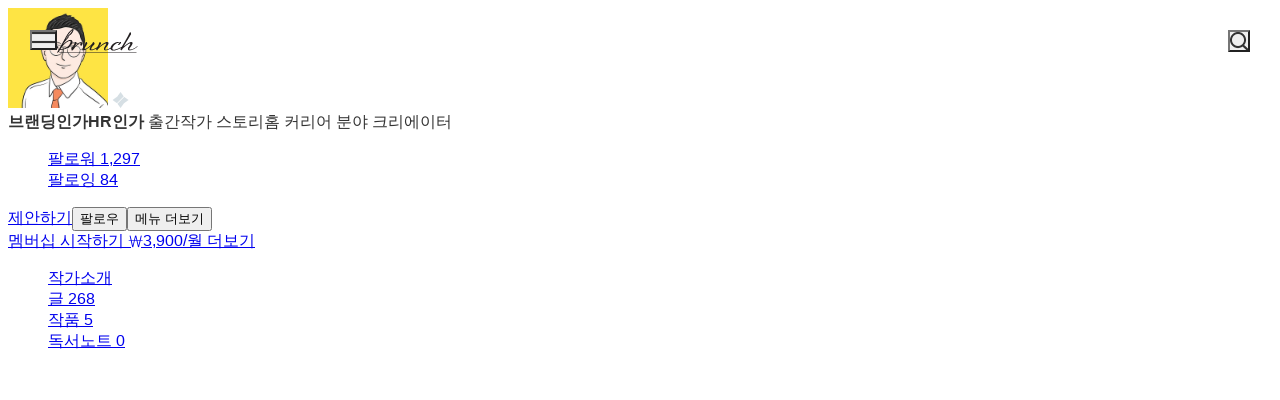

--- FILE ---
content_type: text/html;charset=UTF-8
request_url: https://brunch.co.kr/@1slide1message
body_size: 20676
content:
<!DOCTYPE html> <html lang="ko"> <head><meta name="sentry-trace" content="0b7f69596f64e854152e14e268b9b625-e99fa53b4e3b54fb-1"/>
<meta name="baggage" content="sentry-environment=production,sentry-release=prod-20260107143352-4f936fd,sentry-public_key=843035685c0b42fabb9b8d4fb1cffb09,sentry-trace_id=0b7f69596f64e854152e14e268b9b625,sentry-transaction=GET%20%2F%40%5BprofileId%5D,sentry-sampled=true,sentry-sample_rand=0.986247957649788,sentry-sample_rate=1"/>
<meta name="sentry-route-name" content="%2F%40%5BprofileId%5D"/><title>브랜딩인가HR인가의 브런치스토리</title><meta charset="utf-8"><meta http-equiv="Content-Type" content="text/html; charset=utf-8"><meta http-equiv="X-UA-Compatible" content="IE=edge"><meta name="referrer" content="always"><meta name="robots" content="max-image-preview:large"><meta name="viewport" content="user-scalable=no, initial-scale=1.0, maximum-scale=1.0, minimum-scale=1.0, width=device-width, viewport-fit=cover"><meta name="theme-color" content="#ffffff" media="(prefers-color-scheme: light)"><meta name="theme-color" content="#000000" media="(prefers-color-scheme: dark)"><meta name="title" content="브랜딩인가HR인가의 브런치스토리"><meta name="description" content="출간작가 | 『더 시너지, 자기다움에서 우리다움으로』, 『그래서, 인터널브랜딩』, 『조직문화 재구성, 개인주의 공동체를 꿈꾸다』,『딜레마의 편지』 저자 | HRㆍ조직개발(OD)ㆍ인터널브랜딩"><meta name="author" content="브랜딩인가HR인가"><meta property="article:author" content="브랜딩인가HR인가"><meta property="og:article:author" content="브랜딩인가HR인가"><meta property="og:type" content="profile"><meta property="og:site_name" content="브런치"><meta property="og:title" content="브랜딩인가HR인가의 브런치스토리"><meta property="og:description" content="출간작가 | 『더 시너지, 자기다움에서 우리다움으로』, 『그래서, 인터널브랜딩』, 『조직문화 재구성, 개인주의 공동체를 꿈꾸다』,『딜레마의 편지』 저자 | HRㆍ조직개발(OD)ㆍ인터널브랜딩"><meta property="og:image" content="//img1.daumcdn.net/thumb/C400x400.fwebp/?fname=http://t1.daumcdn.net/brunch/service/user/3mp5/image/EuMm8A3O2A6BZfHPIOuyP9AyUXM.JPG"><meta property="og:url" content="https://brunch.co.kr/@1slide1message"><link rel="canonical" href="https://brunch.co.kr/@1slide1message"><meta name="twitter:card" content="summary"><meta name="twitter:app:name:iphone" content="브런치"><meta name="twitter:app:id:iphone" content="1001388574"><meta name="twitter:app:url:iphone" content="brunchapp://open"><meta name="twitter:title" content="브랜딩인가HR인가의 브런치스토리"><meta name="twitter:description" content="출간작가 | 『더 시너지, 자기다움에서 우리다움으로』, 『그래서, 인터널브랜딩』, 『조직문화 재구성, 개인주의 공동체를 꿈꾸다』,『딜레마의 편지』 저자 | HRㆍ조직개발(OD)ㆍ인터널브랜딩"><meta name="twitter:image" content="//img1.daumcdn.net/thumb/C500x500.fwebp/?fname=//img1.daumcdn.net/thumb/C400x400.fwebp/?fname=http://t1.daumcdn.net/brunch/service/user/3mp5/image/EuMm8A3O2A6BZfHPIOuyP9AyUXM.JPG"><meta property="fb:app_id" content="313683402170826"><link rel="SHORTCUT ICON" href="//t1.daumcdn.net/brunch/static/icon/favicon/brunchstory/favicon_20230406.ico"><link rel="apple-touch-icon-precomposed" sizes="180x180" href="//t1.daumcdn.net/brunch/static/icon/ios/brunchstory/ico_bi_180.png"><link rel="apple-touch-icon-precomposed" sizes="152x152" href="//t1.daumcdn.net/brunch/static/icon/ios/brunchstory/ico_bi_152.png"><link rel="apple-touch-icon-precomposed" sizes="120x120" href="//t1.daumcdn.net/brunch/static/icon/ios/brunchstory/ico_bi_120.png"><script type="application/ld+json">{"@context":"http://schema.org","@type":"Organization","name":"브런치","url":"https://brunch.co.kr","sameAs":["https://play.google.com/store/apps/details?id=com.daumkakao.android.brunchapp","https://apps.apple.com/kr/app/id1001388574"]}</script><meta name="secure-token" content="h+5JoLPQaK/hN/+ZdVe4HmQs6W/mZfv+U5cW9m8efGk+gr2v+2wI5USR1ppQr2s9"><script type="text/javascript" src="//t1.daumcdn.net/tiara/js/v1/tiara-1.2.2.min.js" integrity="sha384-Qw5nj2ARiHDKjDQFJMbmaZAkfMRCf9f/Dtdy/E0gJ9bTyuxIx2TfiMPRuLzuV5sP" crossorigin="anonymous"></script><script type="application/json" id="AGENT">{"app":"Unknown","browser":"Chrome","browserVersion":"131.0.0.0","browserWebKitVersion":"537.36","os":"Mac","osVersion":"10.15","isMobile":false,"isTablet":false,"isDesktop":true,"deviceType":"Desktop","isKakaoTalk":false,"isKakaoStory":false,"isKakaoStoryChannel":false,"isFacebook":false,"isDaum":false,"isNaver":false,"isTwitter":false,"isBand":false,"isInternetExplorer":false,"isEdge":false,"isChrome":true,"isFireFox":false,"isSafari":false,"isOpera":false,"isSamsungBrowser":false,"isWhale":false,"isIOS":false,"isAndroid":false,"isWindows":false,"isMac":true,"isIE":false}</script>  <!-- Profile-specific meta tags (non-duplicated with base-meta) --><!-- Article Author Meta --><meta name="article:author" content="브랜딩인가HR인가"><!-- RSS/Atom Links (작가인 경우에만) --><link rel="alternate" type="application/rss+xml" title="브랜딩인가HR인가 rss" href="https://brunch-homefront.onkakao.net/rss/@@3mp5"><link rel="alternate" type="application/atom+xml" title="브랜딩인가HR인가 atom" href="https://brunch-homefront.onkakao.net/atom/@@3mp5"> <script type="application/json" id="PROFILE_DATA">{"userId":"3mp5","userName":"브랜딩인가HR인가","userImage":"http://t1.daumcdn.net/brunch/service/user/3mp5/image/EuMm8A3O2A6BZfHPIOuyP9AyUXM.JPG","profileId":"1slide1message","profileImage":null,"description":"『더 시너지, 자기다움에서 우리다움으로』, 『그래서, 인터널브랜딩』, 『조직문화 재구성, 개인주의 공동체를 꿈꾸다』,『딜레마의 편지』 저자 | HRㆍ조직개발(OD)ㆍ인터널브랜딩","createTime":1491522882000,"status":"verify","articleCount":268,"socialUser":false,"writerCount":84,"followerCount":1297,"magazineCount":5,"company":"","descriptionDetail":"경계를 넘어, 조직과 사람의 현재와 미래를 묻는 조직개발 스페셜리스트 & 작가.\n\nHR과 브랜딩, 경영학과 심리학의 경계에서 '자기다움'과 '우리다움'의 연결고리를 찾습니다. 하이브, 네이버, 메드트로닉 등 폭넓은 산업 현장에서 조직의 변화와 인재 성장을 이끌었던 경험은 현실의 깊이와 날카로운 분석을 담은 스토리의 든든한 토대가 되었습니다. 익숙한 관습에 질문을 던지고 경계 너머 새로운 가능성을 제안하며, 복잡한 조직과 개인의 성장에 대한 통찰을 독자들과 함께 나눕니다.\n\n* 강연 및 워크숍, 북토크 등 다양한 협업문의: 하단 URL 링크 클릭\n\n* 경력 : 다양한 인더스트리(엔터테인먼트/콘텐츠, 글로벌 헬스케어, IT 플랫폼, 제조업 등)에서 인재육성 및 조직문화/조직개발 업무 수행 (총 17년)\n\n* 저서 : 『그래서, 인터널브랜딩』, 『조직문화 재구성, 개인주의 공동체를 꿈꾸다』, 『딜레마의 편지』, 『더 시너지,자기다움에서 우리다움으로』\n\n* 조직심리학 박사 수료","profileNotiExpireTime":1761197022000,"userSns":{"userId":"3mp5","website":"https://linktr.ee/ianjihunchoi","facebook":"jihun.choi.7","twitter":"","instagram":"thesliceofvalue","agreeSns":true,"createTime":1564474759000,"updateTime":1749005493000},"bookStoreBookList":[{"no":10426,"section":"default","title":"더 시너지, 자기다움에서 우리다움으로","userId":"3mp5","profileId":"1slide1message","author":"브랜딩인가HR인가","pcLink":"https://gift.kakao.com/product/12130381","mobileLink":"https://gift.kakao.com/product/12130381","publisherName":"파지트","publisherLink":"","description":"가장 개인적인 것이 가장 강력한 팀을 만든다?! \n건강한 ‘자기다움’이야말로 가장 강력한 ‘우리다움’을 만드는 핵심 동력, 지금 시대에 필요한 일하는 사람들의 지속 가능성과 조직의 지속가능성을 동시에 이야기한다.","sentence":"협업이란 기꺼이 서로의 영역에 발을 들여놓는 함께 연결된 책임이다.","interviewLink":null,"publishTime":1756566000000,"saveTime":1755836404000,"coverImage":"https://t1.daumcdn.net/brunch/static/img/banner/9791171521043.jpg","awardEpisode":0,"awardGrade":"0","emphasize":0,"podNo":0,"magazineNo":0,"writerName":"최지훈","daumBookId":"7001877","magazineNoList":null,"magazineTitle":null,"magazineAddress":null,"magazineType":null,"slotAuthorSentenceEnabled":false,"magazineAddressUri":""},{"no":5123,"section":"default","title":"딜레마의 편지","userId":"3mp5","profileId":"1slide1message","author":"브랜딩인가HR인가","pcLink":"http://www.kyobobook.co.kr/product/detailViewKor.laf?mallGb=KOR&ejkGb=KOR&linkClass=&barcode=9791168320116","mobileLink":"http://www.kyobobook.co.kr/product/detailViewKor.laf?mallGb=KOR&ejkGb=KOR&linkClass=&barcode=9791168320116","publisherName":"플랜비디자인","publisherLink":"","description":"C.S루이스의 \u003c스크루테이프의 편지\u003e에서 영감을 받아 쓰여진 이 책에는 악마 딜레마(Dilemma)가 14년차 직장인 L에게 보내는 스무 개의 편지가 들어있다. 이제 독자들은 딜레마와 한 판 승부를 벌여야 한다.","sentence":"부디, 딜레마의 목소리에 현혹되지 마시길 바랍니다.","interviewLink":null,"publishTime":1648738800000,"saveTime":1648780415000,"coverImage":"http://t1.daumcdn.net/lbook/image/6041338?timestamp=20220325191843","awardEpisode":0,"awardGrade":"0","emphasize":0,"podNo":0,"magazineNo":0,"writerName":"이안","daumBookId":"6041338","magazineNoList":null,"magazineTitle":null,"magazineAddress":null,"magazineType":null,"slotAuthorSentenceEnabled":false,"magazineAddressUri":""},{"no":2560,"section":"default","title":"조직문화 재구성, 개인주의 공동체를 꿈꾸다","userId":"3mp5","profileId":"1slide1message","author":"브랜딩인가HR인가","pcLink":"http://www.yes24.com/Cooperate/Yes24Gateway.aspx?pid=234015&ReturnURL=http://www.yes24.com/24/Goods/89643957","mobileLink":"http://m.yes24.com/Goods/Detail/89643957?pid=234015","publisherName":"플랜비디자인","publisherLink":"","description":"\u003c조직문화 재구성, 개인주의 공동체를 꿈꾸다\u003e는 집단이 조직을 넘어 어떻게 공동체로 나아갈 수 있는지, 그리고 조직에서 개인의 자기다움을 살리는 동시에 우리다운 조직을 만들기 위해서는 무엇이 필요한지를 이야기합니다.","sentence":"우리는 각자 존재하면서 함께여야 하고, 함께 존재하면서 각자여야 합니다.","interviewLink":null,"publishTime":1585580400000,"saveTime":1585790804000,"coverImage":"http://t1.daumcdn.net/lbook/image/5325453?timestamp=20200331141419","awardEpisode":0,"awardGrade":"0","emphasize":0,"podNo":0,"magazineNo":0,"writerName":"최지훈","daumBookId":"5325453","magazineNoList":null,"magazineTitle":null,"magazineAddress":null,"magazineType":null,"slotAuthorSentenceEnabled":false,"magazineAddressUri":""},{"no":1892,"section":"default","title":"그래서, 인터널브랜딩","userId":"3mp5","profileId":"1slide1message","author":"브랜딩인가HR인가","pcLink":"http://www.yes24.com/Cooperate/Yes24Gateway.aspx?pid=234015&ReturnURL=http://www.yes24.com/24/Goods/76605064","mobileLink":"http://m.yes24.com/Goods/Detail/76605064?pid=234015","publisherName":"플랜비디자인","publisherLink":"","description":"그래서, 인터널브랜딩은 조직문화와 개인의 성장을 브랜딩의 관점을 빌려 이야기합니다. 조직과 개인의 성장을 위해 필요한 요소들을 쉬운 예시와 공감되는 이야기로 풀어내며 일을 하면서 생각해봄직한 예리한 질문을 던집니다.","sentence":"피드백의 수용은 '내가 완벽하지 않다'는 고백의 적극적 실천입니다.","interviewLink":"2019-07-24 00:00:00","publishTime":1563894000000,"saveTime":1564971546000,"coverImage":"http://t1.daumcdn.net/lbook/image/4998343","awardEpisode":0,"awardGrade":"0","emphasize":0,"podNo":0,"magazineNo":0,"writerName":"최지훈","daumBookId":"4998343","magazineNoList":null,"magazineTitle":null,"magazineAddress":null,"magazineType":null,"slotAuthorSentenceEnabled":false,"magazineAddressUri":""}],"profileCategoryList":[{"category":"subject","categoryNo":1,"categoryName":"주제","keywordList":[{"no":24,"keyword":"브랜딩","frequency":null,"sequence":0,"keywordNo":1601},{"no":4,"keyword":"경영","frequency":null,"sequence":1,"keywordNo":593},{"no":52,"keyword":"직장","frequency":null,"sequence":2,"keywordNo":2949}]},{"category":"job","categoryNo":2,"categoryName":"직업","keywordList":[{"no":103,"keyword":"출간작가","frequency":null,"sequence":0,"keywordNo":128925},{"no":75,"keyword":"기획자","frequency":null,"sequence":1,"keywordNo":850},{"no":115,"keyword":"회사원","frequency":null,"sequence":2,"keywordNo":18150}]}],"mainProduct":null,"acceptPropose":true,"articleViewType":"IMAGE","brunchActivityList":[],"emailValidation":true,"topCreator":{"displayName":"커리어 분야 크리에이터","link":"https://cs.kakao.com/helps_html/1073210470?lang=ko"},"membership":{"membershipNo":2089,"userId":"3mp5","title":"브랜딩인가HR인가 작가 멤버십","webProductId":"1036w_membership_801107","andProductId":"1036r_membership_801107","iosProductId":"1036r_membership_801107","status":"STARTED","webAmount":3900,"andAmount":4400,"iosAmount":5200,"statusDesc":{"canInitialBuy":true,"canProduceContents":true,"active":true,"pending":false,"canRequestMembership":false}},"readingNoteCount":0,"talkChannelProfile":null,"restrictTime":null,"talkChannelConnected":false,"restrict0":false,"author":true}</script>  <link rel="stylesheet" href="//t1.daumcdn.net/brunch/home_front/prod/20260107143352/_astro/mobile.D2NzhJoo.css">
<link rel="stylesheet" href="//t1.daumcdn.net/brunch/home_front/prod/20260107143352/_astro/pc-profile-css.DS0S7_zz.css">
<link rel="stylesheet" href="//t1.daumcdn.net/brunch/home_front/prod/20260107143352/_astro/mobile.BL8C-eec.css">
<link rel="stylesheet" href="//t1.daumcdn.net/brunch/home_front/prod/20260107143352/_astro/index.DmD26uPQ.css">
<link rel="stylesheet" href="//t1.daumcdn.net/brunch/home_front/prod/20260107143352/_astro/mobile.D4BY201H.css">
<style>.gnb.profile .wrap_custom{display:inline-block}.gnb.profile .wrap_custom_home{display:none}.gnb.profile.beyond_content .wrap_custom_home{align-items:center;color:inherit;display:inline-flex;gap:8px;text-decoration:none}.gnb.profile .wrap_custom_home a{align-items:center;display:flex}.gnb.profile .profile_thumb{background-color:#fff;border-radius:30px;height:30px;margin-right:6px;margin-top:3px;width:30px}.gnb.profile.beyond_content .wrap_center{top:10px}.gnb.profile .user_name{font-size:17px;font-weight:500;max-width:150px;overflow:hidden;text-overflow:ellipsis;white-space:nowrap}.gnb.profile.white:not(.beyond_content) .wrap_custom_home{color:#fff}.gnb.profile.beyond_content .wrap_custom_home{color:#666}
.gnb .ico{background-image:url(https://t1.daumcdn.net/brunch/static/img/help/pc/ico_view_cover.v4_230130.png);background-repeat:no-repeat;line-height:0;overflow:hidden;text-indent:-9999px}@media only screen and (min-resolution:1.5dppx){.gnb .ico{background-image:url(https://t1.daumcdn.net/brunch/static/img/help/pc/ico_view_cover.v4_rtn_230130.png);background-size:240px 300px}}.gnb .ico.ico_menu{background-position:0 0;height:20px;width:27px}.gnb .ico.ico_menu.new{background-position:0 -58px;height:22px;margin-top:-2px;width:27px}.gnb.white:not(.beyond_content) .ico.ico_menu{background-position:0 -30px}.gnb.white:not(.beyond_content) .ico.ico_menu.new{background-position:-30px -58px}.gnb .ico.ico_search{background-position:-30px 0;height:22px;width:22px}.gnb .ico.ico_search_gray{background-position:-57px 0;height:22px;width:22px}.gnb.white:not(.beyond_content) .ico.ico_search{background-position:-30px -30px}.gnb .ico.ico_likeit{background-position:-60px -90px;height:20px;width:21px}.gnb.white:not(.beyond_content) .ico_likeit{background-position:0 -90px}.gnb .ico.ico_comment{background-position:-30px -120px;height:20px;width:20px}.gnb.white:not(.beyond_content) .ico.ico_comment{background-position:0 -120px}.gnb .ico.ico_modify{background-position:-30px -150px;height:20px;width:20px}.gnb.white:not(.beyond_content) .ico.ico_modify{background-position:0 -150px}.gnb .ico.ico_delete{background-position:-90px -150px;height:20px;width:20px}.gnb.white:not(.beyond_content) .ico.ico_delete{background-position:-60px -150px}.gnb .ico.ico_private{background-position:-150px -150px;height:20px;width:20px}.gnb.white:not(.beyond_content) .ico.ico_private{background-position:-120px -150px}.gnb .ico.ico_stats{background-position:-150px -120px;height:20px;width:20px}.gnb.white:not(.beyond_content) .ico.ico_stats{background-position:-120px -120px}.gnb .ico.ico_report{background-position:-150px -90px;height:20px;width:20px}.gnb.white:not(.beyond_content) .ico.ico_report{background-position:-120px -90px}.gnb .ico.ico_action{background-position:-180px 0;height:20px;transition:transform .2s;width:20px}.gnb .ico.ico_action.open{transform:rotate(-90deg)}.gnb.white:not(.beyond_content) .ico.ico_action{background-position:-120px 0}.gnb .ico.ico_cheer{background-image:url(https://t1.daumcdn.net/brunch9/static/imgs/icons/black_donation.svg);height:22px;width:22px}.gnb.white:not(.beyond_content) .ico.ico_cheer{background-image:url(https://t1.daumcdn.net/brunch9/static/imgs/icons/white_donation.svg)}.gnb{color:#666;height:80px;left:0;position:absolute;right:0;top:0;transition:background .2s ease-out;width:100%;z-index:10001}.gnb.white:not(.beyond_content){color:#fff}.brunch_profile .gnb.white:not(.beyond_content),.gnb.white.reading-challenge:not(.beyond_content){color:#000}.gnb .gnb__logo{display:block;line-height:0}.gnb .brunch-text-logo-pc{--brunch-logo-main:#231f20;height:32px;margin-top:-5px;transition:opacity .2s ease-in-out;width:112px}.gnb.white:not(.beyond_content) .brunch-text-logo-pc{--brunch-logo-main:#fff}.gnb .wrap_left{display:flex;gap:14px;left:30px;position:absolute;top:30px}.gnb .wrap_left .logo_service{margin-top:-1px}.gnb .wrap_center{display:inline-block;font-family:Noto Sans Light,Malgun Gothic,sans-serif;font-size:17px;left:50%;letter-spacing:-1px;line-height:25px;position:absolute;text-align:center;top:27px;transform:translate(-50%)}.gnb .wrap_right{position:absolute;right:30px;top:30px}.gnb .wrap_bottom{left:0;position:absolute;right:0;top:0;width:100%}.gnb.beyond_content{background:#fffffff2;border-bottom:1px solid #ddd;box-sizing:border-box;height:60px;overflow:visible;position:fixed}.gnb.beyond_content .wrap_left{top:20px}.gnb.beyond_content .wrap_center{top:17px}.gnb.beyond_content .wrap_right{top:20px}.gnb.reading-challenge .reading-challenge-tabs{display:none}.gnb.beyond_content .reading-challenge-tabs{display:block}.gnb.beyond_content.reading-challenge .wrap_center{top:7px}
@keyframes svelte-rcjte7-search-slide-in{0%{opacity:0;transform:translate(37px)}to{opacity:1;transform:translate(0)}}.wrap_btn_search.svelte-rcjte7{display:flex}.wrap_btn_search.show.svelte-rcjte7{background:#fff;border:1px solid #ddd;border-radius:20px;box-sizing:border-box;height:36px;padding-left:37px;padding-right:20px;position:relative;right:-16px;top:-7px;width:206px}.wrap_btn_search.show.svelte-rcjte7 form:where(.svelte-rcjte7){display:flex;flex:1;overflow:hidden;padding-top:6px}.wrap_btn_search.show.svelte-rcjte7 input:where(.svelte-rcjte7){animation:svelte-rcjte7-search-slide-in .15s ease-out;animation-delay:.1s;animation-fill-mode:backwards;font-size:12px;height:20px;line-height:18px;width:100%}.wrap_btn_search.show.svelte-rcjte7 .btn_search:where(.svelte-rcjte7){position:absolute;right:0;top:7px;transform:translate(-172px);transition:transform .2s ease-out}
</style>
<link rel="stylesheet" href="//t1.daumcdn.net/brunch/home_front/prod/20260107143352/_astro/dev-settings-button-pc.CZPKyxUm.css">
<link rel="stylesheet" href="//t1.daumcdn.net/brunch/home_front/prod/20260107143352/_astro/sidebar.ooCT-hxV.css">
<link rel="stylesheet" href="//t1.daumcdn.net/brunch/home_front/prod/20260107143352/_astro/report-reason-selector.DdE4VweX.css">
<link rel="stylesheet" href="//t1.daumcdn.net/brunch/home_front/prod/20260107143352/_astro/message-handler-pc.C9Nc_wAJ.css">
<style>.cont_slide.svelte-1jvjel5{font-family:auto;padding-top:142px}.slide_box.svelte-1jvjel5{overflow:hidden;position:relative;white-space:nowrap}.slide_box.svelte-1jvjel5 .list_slide:where(.svelte-1jvjel5){height:352px;position:relative;width:500px}.slide_box.svelte-1jvjel5 .slide_item:where(.svelte-1jvjel5){filter:blur(3px);height:100%;inset:0;mix-blend-mode:multiply;opacity:0;position:absolute;transition:all .3s ease-in-out;width:100%}.slide_box.svelte-1jvjel5 .slide_item[aria-hidden=false]:where(.svelte-1jvjel5){filter:blur(0);opacity:1}.slide_box.svelte-1jvjel5 .thum_item:where(.svelte-1jvjel5){display:block;height:208px;margin:0 auto;width:315px}.slide_box.svelte-1jvjel5 .thum_item:where(.svelte-1jvjel5) img:where(.svelte-1jvjel5){height:100%;width:100%}.slide_box.svelte-1jvjel5 .cont_item:where(.svelte-1jvjel5){display:block;margin:41px auto 17px;text-align:center}.slide_box.svelte-1jvjel5 .cont_item:where(.svelte-1jvjel5) .tit_info:where(.svelte-1jvjel5){display:block;font-size:27px;font-weight:400;line-height:1;margin-bottom:14px}.slide_box.svelte-1jvjel5 .cont_item:where(.svelte-1jvjel5) .txt_info:where(.svelte-1jvjel5){color:#999;display:block;font-size:15px;white-space:pre-line}.paging_box.svelte-1jvjel5{align-items:center;display:flex;gap:23px;justify-content:center;padding:3px 0}.paging_box.svelte-1jvjel5 .btn_arrow:where(.svelte-1jvjel5){display:inline-block;height:18px;width:18px}.paging_box.svelte-1jvjel5 .paging:where(.svelte-1jvjel5){display:flex;gap:3px}.paging_box.svelte-1jvjel5 .paging:where(.svelte-1jvjel5) li:where(.svelte-1jvjel5){display:inline-block}.paging_box.svelte-1jvjel5 .paging:where(.svelte-1jvjel5) .btn_paging:where(.svelte-1jvjel5){display:inline-block;height:18px;width:18px}.paging_box.svelte-1jvjel5 .paging:where(.svelte-1jvjel5) .btn_paging:where(.svelte-1jvjel5):before{border:1px solid #dedede;border-radius:50%;box-sizing:border-box;content:"";display:inline-block;height:8px;width:8px}.paging_box.svelte-1jvjel5 .paging:where(.svelte-1jvjel5) .btn_paging.on:where(.svelte-1jvjel5):before{background-color:#b2b2b2;border:none}.login_modal.svelte-1gj0d08{background-color:#0000004d;height:100%;left:0;position:fixed;top:0;width:100%;z-index:110000}.login_modal_content.svelte-1gj0d08{background-color:#fff;border-radius:15px;display:flex;height:610px;left:calc(50% - 500px);overflow:hidden;position:absolute;top:calc(50% - 305px);width:1000px}.item_slide.svelte-1gj0d08{width:50%}.item_slide.svelte-1gj0d08 .top_logo:where(.svelte-1gj0d08){left:62px;position:absolute;top:83px;z-index:1}.item_start.svelte-1gj0d08{background-color:#f8f8f8;padding:94px 47px 72px;width:50%}.item_start.svelte-1gj0d08 .box_start:where(.svelte-1gj0d08){border-bottom:1px solid #e7e7e7;padding-bottom:49px}.item_start.svelte-1gj0d08 .box_start:where(.svelte-1gj0d08) .tit_txt:where(.svelte-1gj0d08){display:block;font-family:auto;font-size:22px;font-weight:400;line-height:22px;margin-bottom:18px}.item_start.svelte-1gj0d08 .box_searh:where(.svelte-1gj0d08){padding:40px 0}.item_start.svelte-1gj0d08 .box_searh:where(.svelte-1gj0d08) .tit_txt:where(.svelte-1gj0d08){display:block;font-family:auto;font-size:15px;font-weight:400}.item_start.svelte-1gj0d08 .link_search:where(.svelte-1gj0d08){background-color:#fff;border-radius:5px;box-sizing:border-box;color:#333;display:block;font-family:auto;font-size:16px;height:60px;line-height:61px;margin-top:14px;text-align:center;text-decoration:none;width:100%}.item_start.svelte-1gj0d08 .link_search.link_start:where(.svelte-1gj0d08){background:#ffe500}.item_start.svelte-1gj0d08 .link_search.link_start:where(.svelte-1gj0d08) .ico_kakao:where(.svelte-1gj0d08){position:relative;top:1px}.item_start.svelte-1gj0d08 .link_search.link_start:where(.svelte-1gj0d08) .txt_item:where(.svelte-1gj0d08){display:inline-block;font-family:auto;position:relative;top:1px}.item_start.svelte-1gj0d08 .desc_help:where(.svelte-1gj0d08){color:#6c6c6c;display:block;font-family:auto;font-size:14px;margin-top:57px;text-align:center;text-decoration:underline}.btn_close.svelte-1gj0d08{position:absolute;right:27px;top:25px}
.black_dimmed_layer.svelte-14ancqy{background-color:#000;height:100%;left:0;opacity:.5;position:fixed;top:0;width:100%;z-index:100000}.unsubscribe_layer.svelte-14ancqy{background-color:#fff;border:1px solid #ddd;height:283px;left:50%;position:fixed;text-align:center;top:50%;transform:translate(-50%,-50%);width:460px;z-index:100000}.unsubscribe_layer.svelte-14ancqy .title:where(.svelte-14ancqy){color:#333;font-size:24px;font-weight:300;letter-spacing:-.75px;margin-top:54px}.unsubscribe_layer.svelte-14ancqy .text:where(.svelte-14ancqy){color:#959595;font-size:14px;font-weight:300;line-height:22px;margin-top:21px}.unsubscribe_layer.svelte-14ancqy .btns:where(.svelte-14ancqy){margin-top:30px}.unsubscribe_layer.svelte-14ancqy button:where(.svelte-14ancqy){background-color:#fff;border-radius:40px;height:42px;padding:9px 16px 11px;width:142px}.unsubscribe_layer.svelte-14ancqy .continue_subscription:where(.svelte-14ancqy){border:1px solid #ddd;color:#959595}.unsubscribe_layer.svelte-14ancqy .cancel_subscription:where(.svelte-14ancqy){border:1px solid #00c3bd;color:#00c6be;margin-left:10px}
</style><script type="module" src="//t1.daumcdn.net/brunch/home_front/prod/20260107143352/_astro/page.D3YqS1c8.js"></script></head> <body class="light-mode-only brunch_profile author_profile membership">    <tiara-page t-name="프로필" t-section="profile" t-page="common" t-action-kind="ViewContent" t-custom="profile_type=membership" data-tiara-id="@@3mp5" data-tiara-author="브랜딩인가HR인가" data-tiara-author_id="@@3mp5"></tiara-page>  <style>astro-island,astro-slot,astro-static-slot{display:contents}</style><script>(()=>{var e=async t=>{await(await t())()};(self.Astro||(self.Astro={})).load=e;window.dispatchEvent(new Event("astro:load"));})();</script><script>(()=>{var A=Object.defineProperty;var g=(i,o,a)=>o in i?A(i,o,{enumerable:!0,configurable:!0,writable:!0,value:a}):i[o]=a;var d=(i,o,a)=>g(i,typeof o!="symbol"?o+"":o,a);{let i={0:t=>m(t),1:t=>a(t),2:t=>new RegExp(t),3:t=>new Date(t),4:t=>new Map(a(t)),5:t=>new Set(a(t)),6:t=>BigInt(t),7:t=>new URL(t),8:t=>new Uint8Array(t),9:t=>new Uint16Array(t),10:t=>new Uint32Array(t),11:t=>1/0*t},o=t=>{let[l,e]=t;return l in i?i[l](e):void 0},a=t=>t.map(o),m=t=>typeof t!="object"||t===null?t:Object.fromEntries(Object.entries(t).map(([l,e])=>[l,o(e)]));class y extends HTMLElement{constructor(){super(...arguments);d(this,"Component");d(this,"hydrator");d(this,"hydrate",async()=>{var b;if(!this.hydrator||!this.isConnected)return;let e=(b=this.parentElement)==null?void 0:b.closest("astro-island[ssr]");if(e){e.addEventListener("astro:hydrate",this.hydrate,{once:!0});return}let c=this.querySelectorAll("astro-slot"),n={},h=this.querySelectorAll("template[data-astro-template]");for(let r of h){let s=r.closest(this.tagName);s!=null&&s.isSameNode(this)&&(n[r.getAttribute("data-astro-template")||"default"]=r.innerHTML,r.remove())}for(let r of c){let s=r.closest(this.tagName);s!=null&&s.isSameNode(this)&&(n[r.getAttribute("name")||"default"]=r.innerHTML)}let p;try{p=this.hasAttribute("props")?m(JSON.parse(this.getAttribute("props"))):{}}catch(r){let s=this.getAttribute("component-url")||"<unknown>",v=this.getAttribute("component-export");throw v&&(s+=` (export ${v})`),console.error(`[hydrate] Error parsing props for component ${s}`,this.getAttribute("props"),r),r}let u;await this.hydrator(this)(this.Component,p,n,{client:this.getAttribute("client")}),this.removeAttribute("ssr"),this.dispatchEvent(new CustomEvent("astro:hydrate"))});d(this,"unmount",()=>{this.isConnected||this.dispatchEvent(new CustomEvent("astro:unmount"))})}disconnectedCallback(){document.removeEventListener("astro:after-swap",this.unmount),document.addEventListener("astro:after-swap",this.unmount,{once:!0})}connectedCallback(){if(!this.hasAttribute("await-children")||document.readyState==="interactive"||document.readyState==="complete")this.childrenConnectedCallback();else{let e=()=>{document.removeEventListener("DOMContentLoaded",e),c.disconnect(),this.childrenConnectedCallback()},c=new MutationObserver(()=>{var n;((n=this.lastChild)==null?void 0:n.nodeType)===Node.COMMENT_NODE&&this.lastChild.nodeValue==="astro:end"&&(this.lastChild.remove(),e())});c.observe(this,{childList:!0}),document.addEventListener("DOMContentLoaded",e)}}async childrenConnectedCallback(){let e=this.getAttribute("before-hydration-url");e&&await import(e),this.start()}async start(){let e=JSON.parse(this.getAttribute("opts")),c=this.getAttribute("client");if(Astro[c]===void 0){window.addEventListener(`astro:${c}`,()=>this.start(),{once:!0});return}try{await Astro[c](async()=>{let n=this.getAttribute("renderer-url"),[h,{default:p}]=await Promise.all([import(this.getAttribute("component-url")),n?import(n):()=>()=>{}]),u=this.getAttribute("component-export")||"default";if(!u.includes("."))this.Component=h[u];else{this.Component=h;for(let f of u.split("."))this.Component=this.Component[f]}return this.hydrator=p,this.hydrate},e,this)}catch(n){console.error(`[astro-island] Error hydrating ${this.getAttribute("component-url")}`,n)}}attributeChangedCallback(){this.hydrate()}}d(y,"observedAttributes",["props"]),customElements.get("astro-island")||customElements.define("astro-island",y)}})();</script><astro-island uid="Z1PD118" component-url="//t1.daumcdn.net/brunch/home_front/prod/20260107143352/_astro/profile-gnb-pc.DjgitSlr.js" component-export="default" renderer-url="//t1.daumcdn.net/brunch/home_front/prod/20260107143352/_astro/client.svelte.D3xjVvay.js" props="{&quot;profileId&quot;:[0,&quot;1slide1message&quot;],&quot;profileImage&quot;:[0,&quot;http://t1.daumcdn.net/brunch/service/user/3mp5/image/EuMm8A3O2A6BZfHPIOuyP9AyUXM.JPG&quot;],&quot;userName&quot;:[0,&quot;브랜딩인가HR인가&quot;],&quot;theme&quot;:[0,&quot;black&quot;]}" ssr client="load" opts="{&quot;name&quot;:&quot;ProfileGnbPc&quot;,&quot;value&quot;:true}" await-children><!--[--><div class="gnb black profile" data-tiara-layer="gnb"><div class="wrap_left"><button class="ico ico_menu">메뉴</button><!----> <a class="gnb__logo" href="/"><span class="screen_out">brunch</span> <svg class="brunch-text-logo-pc" fill="none" height="32" viewBox="0 0 112 32" width="112" xmlns="http://www.w3.org/2000/svg"><path d="M79.3928 28H2.2117L2.44495 27.522H79.6258L79.3928 28Z" fill="var(--brunch-logo-main)"></path><path clip-rule="evenodd" d="M13.3903 5.63699C15.2396 3.98254 16.0662 3.72221 16.4703 4.23799C16.9575 4.86049 15.8392 7.1441 14.9572 8.30914C13.4845 10.2549 11.5273 11.1677 11.5273 11.1677C11.5273 11.1677 12.468 11.4617 11.0236 13.0508C7.87573 16.5144 7.19294 17.6594 6.52503 18.7623C6.18064 19.3308 6.30604 19.393 6.37353 19.3052C9.04591 16.4842 11.4378 14.8663 13.4159 14.8663C14.7153 14.8664 15.4782 15.596 15.4782 16.8677C15.4781 19.9061 11.2373 22.7291 9.74713 23.3917C6.91312 24.6512 4.17254 24.9059 3.31912 24.9567H3.31856C3.14891 24.9669 3.05244 24.9695 3.0468 24.9699C3.04602 24.9699 2.54022 25.147 2.36878 26.1546C2.27491 26.7054 2.00183 26.9444 0.698302 27.5165C0.537726 27.5869 0.36773 27.6613 0.188536 27.7416C0.0454342 27.8058 -0.0739211 27.7086 0.0551659 27.4827C0.0974432 27.4091 0.787727 26.2029 1.72481 24.5622C1.26687 24.3402 0.904291 24.067 0.709184 23.8608L0.94607 23.4378C1.32463 23.7122 1.69427 23.895 2.03675 24.017C3.9722 20.6274 6.69186 15.8513 7.15924 14.9643C9.05122 11.3723 11.0907 7.69344 13.3903 5.63699ZM12.7572 15.8708C12.3942 15.8708 11.9253 16.0085 11.4363 16.2592L11.3554 16.3008C6.89153 18.5309 3.44547 24.1679 3.40087 24.2419C3.43459 24.2411 3.46522 24.2396 3.49546 24.238C4.02218 24.1939 6.63956 23.9189 8.98653 22.6755C11.0197 21.5982 13.3341 19.3607 13.6099 16.9944C13.6545 16.6121 13.5911 16.3209 13.4224 16.1283C13.273 15.9575 13.0492 15.8708 12.7572 15.8708ZM10.7159 10.9247C14.2873 8.34849 15.736 4.9285 15.1891 5.18442C15.1873 5.18597 11.5077 8.37067 8.94495 13.7087C8.71456 14.1268 10.0325 12.7481 10.5139 12.0594C10.7129 11.7748 10.5984 11.6397 10.5702 11.608C10.4225 11.4399 10.361 11.181 10.7159 10.9247Z" fill="var(--brunch-logo-main)" fill-rule="evenodd"></path><path d="M18.4383 16.9607C18.987 16.9607 19.534 17.6887 19.5739 18.1289C19.6153 18.5849 19.5115 18.7854 19.282 19.1049C19.1097 19.3445 18.1799 20.7214 17.6799 21.4799C17.6127 21.5817 17.6517 21.6041 17.7382 21.5201C18.5863 20.6929 20.202 19.1234 20.7689 18.6189C21.4071 18.0504 22.7798 17.0887 23.8766 17.0887C25.56 17.0887 25.5868 18.4733 25.2954 19.4272C25.0942 20.0867 24.4534 20.8208 24.087 20.8209C23.9345 20.8209 23.7105 20.7424 23.5097 20.3689C23.2498 19.8864 23.1412 19.0677 23.3953 18.7754C23.6358 18.4985 23.6876 18.2715 23.6327 18.1685C23.5917 18.0928 23.4835 18.077 23.3995 18.077C23.3224 18.077 23.2323 18.0903 23.1311 18.1163C21.8042 18.4611 18.103 22.0224 15.6592 25.3064C15.5195 25.4937 15.3184 25.601 15.1073 25.601C14.8799 25.601 14.6721 25.4827 14.5365 25.2757C14.4053 25.0761 14.1653 24.4976 14.7658 23.4428C15.4245 22.285 15.9883 21.4547 16.2633 20.9927C18.3119 17.5562 17.5889 17.0366 18.3841 16.9629C18.4017 16.9613 18.4202 16.9607 18.4383 16.9607Z" fill="var(--brunch-logo-main)"></path><path d="M73.14 7.24023C73.3007 7.24023 73.4539 7.30801 73.594 7.44223C73.9534 7.78453 74.3917 8.67337 73.8719 9.5198C73.3727 10.3313 67.4151 20.2091 66.659 21.5042C66.6264 21.5596 66.7195 21.5866 66.751 21.5591C68.0933 20.3921 72.1612 17.0162 74.2647 17.0162C74.378 17.0162 74.4862 17.0259 74.5856 17.0449C75.03 17.1295 75.327 17.3296 75.4687 17.6389C75.965 18.7276 74.3826 20.877 73.227 22.4461C72.9023 22.8882 72.6212 23.2692 72.4684 23.5234C72.2362 23.91 72.1709 24.2228 72.2854 24.404C72.4031 24.5907 72.7042 24.63 72.936 24.63C76.3634 24.63 80.1844 21.2421 80.4226 20.9397L80.7318 21.284C79.4466 22.5586 75.8576 25.4018 72.4042 25.4018C71.7806 25.4018 71.3382 25.2039 71.0892 24.8139C70.6455 24.1188 70.9714 23.0204 71.2806 22.4911L71.4729 22.1613C71.8966 21.432 72.233 21.0481 72.9249 19.882C73.1894 19.436 73.4812 18.8429 73.3236 18.5611C73.2685 18.4625 73.1627 18.4149 73.0008 18.4149C72.8156 18.4149 72.5706 18.4788 72.2734 18.6049C69.9552 19.5899 65.6576 23.5621 65.1791 24.4319C64.8316 25.0625 64.5667 25.3317 64.2926 25.3317C64.1673 25.3317 64.0435 25.2754 63.9143 25.159C63.5308 24.814 63.2647 24.2814 64.1029 22.9166C62.445 23.8294 58.8993 25.6009 56.3546 25.601C56.2449 25.601 56.137 25.5979 56.0317 25.591C54.8902 25.5164 54.0359 24.9738 53.6863 24.1018C53.6241 23.9462 53.5777 23.7748 53.5501 23.5912C52.2047 24.3954 50.245 25.3528 48.4715 25.4018C48.4404 25.4026 48.41 25.4029 48.3805 25.4029C47.7601 25.4029 47.3317 25.2176 47.1079 24.8524C46.4492 23.7754 47.3278 22.3231 48.2455 20.8915C48.5675 20.3892 49.5782 18.8802 49.3328 18.4746C49.3192 18.4521 49.2774 18.3831 49.097 18.3831C49.0244 18.3831 48.9382 18.3943 48.84 18.4168C47.013 18.8313 44.6378 20.4609 41.7798 23.2606L41.611 23.4258C40.9902 24.0249 40.7429 24.515 40.5789 24.8398C40.4201 25.1546 40.315 25.3627 40.0122 25.3627C39.7329 25.3627 39.4443 25.1854 39.2775 24.911C39.1319 24.6715 38.964 24.1654 39.4148 23.4269C38.3036 24.1224 36.0416 25.3627 34.0454 25.3627C33.4127 25.3627 32.9816 25.1788 32.765 24.8156C32.2112 23.8884 33.255 22.0586 33.8599 21.1373C33.1093 21.7692 28.7364 25.3627 26.3883 25.3627C26.0212 25.3627 25.7278 25.2105 25.5619 24.9341C25.212 24.352 25.6286 23.3398 26.3467 22.1454C27.2549 20.6349 27.3079 20.4825 27.4176 20.2706C28.7315 17.7309 28.4756 16.9071 29.2301 16.9071C29.7321 16.9073 30.5865 18.0291 30.174 18.832C29.9761 19.2166 28.7114 21.3786 28.0267 22.5379C27.8345 22.8638 27.6896 23.1091 27.6297 23.212C27.4725 23.4826 27.3645 23.8635 27.4743 24.0354C27.4906 24.061 27.5414 24.14 27.7368 24.1401C27.9016 24.1401 28.1235 24.0841 28.3956 23.9743C30.5262 23.1158 33.8258 20.1443 34.5691 19.3797C35.0216 18.9148 35.3284 18.3714 35.5741 17.9344C35.8822 17.3884 36.1044 16.9939 36.4528 16.9939C36.5026 16.9939 36.554 17.0026 36.6054 17.0192C37.1069 17.1861 37.4138 17.6644 37.4461 18.3303C37.4923 19.2715 36.9498 20.4128 35.9611 20.714C35.3327 21.4832 33.8456 23.5526 34.2243 24.248C34.3096 24.4052 34.4964 24.4813 34.7948 24.4813C36.7631 24.4813 40.0067 22.2234 40.039 22.2009L40.3046 21.9682C40.8511 21.0305 41.3553 20.1025 41.407 19.9763C41.8096 18.9909 42.4444 16.9072 43.0038 16.9071C43.1219 16.9071 43.249 16.9702 43.3802 17.0951C43.7018 17.4013 43.9916 18.0208 43.9996 18.4202C44.008 18.8071 43.7566 19.1161 43.7374 19.1445C43.6209 19.3153 42.8209 20.554 42.2834 21.3892C42.1964 21.5243 42.2422 21.5919 42.3691 21.4863C43.8773 20.2327 48.0193 16.9557 50.0538 16.9556C50.7954 16.9556 51.1402 17.25 51.299 17.4972C51.6402 18.0285 51.5069 18.9023 50.9335 19.8951C50.6849 20.3255 50.2919 20.8573 49.8758 21.4196C49.0475 22.5401 48.0161 23.9341 48.299 24.4445C48.3745 24.5803 48.5612 24.6537 48.854 24.6627C48.8815 24.6634 48.9095 24.6641 48.9374 24.6641C50.3562 24.664 52.2761 23.6092 53.5446 22.7969C53.6846 21.6908 54.4241 20.2976 56.174 18.8496C57.7828 17.5184 59.5245 17.0435 60.6174 17.0435C60.6513 17.0435 60.684 17.0444 60.7167 17.0452C61.7513 17.0735 62.2601 17.4288 62.462 17.6216C62.612 17.3946 62.993 16.9347 63.6118 16.9347C63.6952 16.9347 63.7809 16.943 63.8663 16.9601C64.0294 16.9927 64.1003 17.0882 64.1311 17.1627C64.315 17.6109 63.5256 18.6001 63.1777 19.0045C62.5465 19.7383 61.6831 20.1223 61.1565 20.1228C61.0639 20.1228 60.9823 20.11 60.9157 20.0848L60.8624 20.0656L60.8373 20.0033C60.8109 19.9191 60.8672 19.8565 61.0747 19.6264C61.2894 19.3881 61.6136 19.0287 61.8992 18.5661C62.0061 18.3934 62.0259 18.2455 61.9581 18.1264C61.8511 17.9397 61.5418 17.8343 61.3004 17.8153C61.2761 17.8133 61.2509 17.8125 61.2245 17.8125C60.2382 17.8126 57.9475 19.0307 56.4589 21.0142C55.461 22.3439 55.1048 23.4846 55.4807 24.144C55.6989 24.527 56.1645 24.7293 56.8264 24.7293C57.0574 24.7293 57.3122 24.7044 57.5831 24.6551C60.4475 24.1358 63.7455 22.3955 64.8643 21.6833C72.1608 9.80662 72.4976 7.24023 73.14 7.24023Z" fill="var(--brunch-logo-main)"></path></svg><!----></a><!----> <!----></div> <div class="wrap_center"><!--[!--><div class="wrap_custom wrap_custom_home"><a href="/@1slide1message"><img class="profile_thumb" alt="브랜딩인가HR인가 프로필" src="//img1.daumcdn.net/thumb/C40x40.fwebp/?fname=http://t1.daumcdn.net/brunch/service/user/3mp5/image/EuMm8A3O2A6BZfHPIOuyP9AyUXM.JPG"/> <span class="user_name">브랜딩인가HR인가</span></a></div><!----><!--]--></div> <div class="wrap_right"><!--[!--><div class="wrap_btn_search svelte-rcjte7"><button class="btn_search ico ico_search svelte-rcjte7 ico_search" data-tiara-action-kind="Search" data-tiara-action-name="TOP > GNB 우측 검색 버튼 클릭" data-tiara-layer="search" data-tiara-search_term=" " data-tiara-search_type="keyword">검색</button> <!--[!--><!--]--></div><!--]--></div></div><!--]--><!--astro:end--></astro-island> <script>(()=>{var a=(s,i,o)=>{let r=async()=>{await(await s())()},t=typeof i.value=="object"?i.value:void 0,c={rootMargin:t==null?void 0:t.rootMargin},n=new IntersectionObserver(e=>{for(let l of e)if(l.isIntersecting){n.disconnect(),r();break}},c);for(let e of o.children)n.observe(e)};(self.Astro||(self.Astro={})).visible=a;window.dispatchEvent(new Event("astro:visible"));})();</script><script>(()=>{var e=async t=>{await(await t())()};(self.Astro||(self.Astro={})).only=e;window.dispatchEvent(new Event("astro:only"));})();</script><header class="header_head_menubar membership_profile h-[382px] pt-[82px] bg-membership-bg"> <h2 class="screen_out">브랜딩인가HR인가</h2> <div class="relative flex w-[700px] h-full mx-auto">  <div class="relative"> <img class="profileUserImage w-[100px] h-[100px] overflow-hidden rounded-full cursor-zoom-in bg-white" src="//img1.daumcdn.net/thumb/C500x500.fwebp/?fname=http://t1.daumcdn.net/brunch/service/user/3mp5/image/EuMm8A3O2A6BZfHPIOuyP9AyUXM.JPG" width="100" height="100" alt="프로필"> <span class="absolute top-[-1px] right-[-1px] flex items-center justify-center w-7 h-7 bg-membership-primary border-2 border-membership-bg rounded-[60px]"> <img class="w-[15px] h-[15px]" alt="멤버십 프로필 뱃지 아이콘" src="https://t1.daumcdn.net/brunch9/static/imgs/membership/ico_membership.svg"> </span> </div>  <div class="flex flex-col ml-[30px]"> <strong class="mb-[5px] text-[28px] font-medium leading-[39px] max-w-[560px]">브랜딩인가HR인가</strong>  <span class="mb-[8px] text-13 font-light leading-normal text-text-secondary">   <em class="screen_out">직업</em> <span>출간작가</span>  </span>  <span class="flex items-center text-[13px] font-light leading-[22px] text-profile-text"> <span class="inline-block w-[18px] h-[18px] mr-[5px] text-[0px] leading-[0] indent-[-9999px] [background-image:url('data:image/svg+xml,%3Csvg%20xmlns=%27http://www.w3.org/2000/svg%27%20width=%2718%27%20height=%2718%27%20viewBox=%270%200%2018%2018%27%20fill=%27none%27%3E%3Cpath%20fill-rule=%27evenodd%27%20clip-rule=%27evenodd%27%20d=%27M18%209.00007C18%2013.9706%2013.9706%2018.0001%208.99996%2018.0001C4.0294%2018.0001%200%2013.9706%200%209.00007C0%204.02951%204.0294%200%208.99996%200C13.9706%200%2018%204.02951%2018%209.00007Z%27%20fill=%27%236E7F89%27/%3E%3Cpath%20fill-rule=%27evenodd%27%20clip-rule=%27evenodd%27%20d=%27M7.2318%2010.6341C7.33091%2011.4942%208.04137%2012.0273%209.14829%2012.0273C10.2057%2012.0273%2010.7839%2011.5629%2010.7839%2010.8749C10.7839%2010.187%2010.4205%2010.0493%209.29702%209.82575L7.89264%209.55052C6.12488%209.22374%205.36491%208.38092%205.36491%207.12536C5.36491%205.47415%206.71957%204.30444%208.99967%204.30444C11.1804%204.30444%2012.5021%205.38807%2012.6343%207.24576H10.7013C10.5857%206.43726%209.95787%205.95565%208.86748%205.95565C7.8266%205.95565%207.29784%206.38572%207.29784%206.98774C7.29784%207.45213%207.61183%207.72737%208.76837%207.95096L10.1726%208.20887C11.8909%208.53576%2012.717%209.34414%2012.717%2010.7029C12.717%2012.4573%2011.3622%2013.6957%209.06571%2013.6957C6.8188%2013.6957%205.36491%2012.5262%205.28223%2010.6341H7.2318Z%27%20fill=%27%23C7CFD4%27/%3E%3C/svg%3E')]">
스토리홈
</span> <span class="display_name">커리어 분야 크리에이터</span> </span>  <dl class="flex items-center p-0 mt-[31px] overflow-visible text-[15px] font-medium leading-[22px] text-profile-text"> <dd class="float-none mr-0"> <a class="inline text-[15px] font-medium text-profile-text no-underline" href="/@1slide1message/follower"> <em class="inline text-[15px] font-medium text-profile-text">팔로워</em> <span class="inline mt-0 text-[15px] font-medium leading-[22px] text-profile-text"> 1,297 </span> </a> </dd> <dd class="float-none mr-0 ml-[30px]"> <a class="inline text-[15px] font-medium text-profile-text no-underline" href="/@1slide1message/following"> <em class="inline text-[15px] font-medium text-profile-text">팔로잉</em> <span class="inline mt-0 text-[15px] font-medium leading-[22px] text-profile-text"> 84 </span> </a> </dd> </dl> </div>  <astro-island uid="ZSPJOY" prefix="r3" component-url="//t1.daumcdn.net/brunch/home_front/prod/20260107143352/_astro/profile-membership-btns-pc.BhzKYIzm.js" component-export="default" renderer-url="//t1.daumcdn.net/brunch/home_front/prod/20260107143352/_astro/client.DdxSY6aj.js" props="{&quot;userId&quot;:[0,&quot;3mp5&quot;],&quot;isOwner&quot;:[0,false],&quot;isJoinedMembership&quot;:[0,false],&quot;isShowMembershipJoinLink&quot;:[0,true],&quot;userMembershipNo&quot;:[0],&quot;acceptPropose&quot;:[0,true],&quot;onToggleViewType&quot;:[0,null],&quot;onReport&quot;:[0,null]}" ssr client="visible" opts="{&quot;name&quot;:&quot;ProfileMembershipBtnsPc&quot;,&quot;value&quot;:true}" await-children><div class="absolute top-[115px] right-[-8px] flex items-center [&amp;&gt;*+*]:ml-3 animation_up"><a class="inline-flex items-center justify-center min-w-[96px] h-[42px] px-[21px] text-[15px] font-normal leading-[22px] text-profile-text bg-membership-bg-light rounded-[21px]" data-tiara-action-name="작가 프로필 &gt; 제안하기 버튼 클릭" data-tiara-layer="propose" href="/@@3mp5/propose">제안하기</a><button class="inline-flex items-center justify-center min-w-[96px] h-[42px] px-[21px] text-[15px] font-normal leading-[22px] text-profile-text bg-membership-bg-light rounded-[21px]" data-tiara-action-kind="Follow" data-tiara-action-name="멤버십 작가 프로필 &gt; 작가 팔로우 버튼 클릭" data-tiara-custom="" data-tiara-layer="follow_writer">팔로우</button><button class="inline-flex items-center justify-center"><span class="inline-block w-7 h-7 text-[0px] leading-[0] indent-[-9999px] [background-image:var(--icon-more)]">메뉴 더보기</span></button></div><!--astro:end--></astro-island>  <a href="/@1slide1message/membership?membershipSourceUrl=/@1slide1message" data-tiara-action-name="작가 프로필 > 멤버십 시작하기 버튼 클릭" data-tiara-layer="membership_start" class="absolute right-0 bottom-0 flex items-center justify-center w-[570px] h-[54px] text-membership-text bg-membership-primary active:bg-membership-primary [&#38;>*+*]:ml-[6px]"> <span class="block overflow-hidden text-[1px] leading-[0] text-transparent bg-[url(//t1.daumcdn.net/brunch9/static/imgs/membership/pc_img_profile_241010.png)] bg-[length:210px_60px] w-[112px] h-4 bg-[position:-72px_-20px]">
멤버십 시작하기
</span> <span class="text-[13px] font-normal leading-normal relative">
₩3,900/월
 </span> <span class="inline-block w-[17px] h-[17px] text-[0px] leading-[0] indent-[-9999px] [background-image:var(--icon-chevron-right)]">
더보기
</span> </a> </div> </header> <script type="module" src="//t1.daumcdn.net/brunch/home_front/prod/20260107143352/_astro/profile-membership-header-pc.astro_astro_type_script_index_0_lang.D2xcIqlV.js"></script><main> <div class="tab_contents"> <strong class="screen_out">작가프로필 하위메뉴</strong> <astro-island uid="Z1iYiHy" prefix="r2" component-url="//t1.daumcdn.net/brunch/home_front/prod/20260107143352/_astro/profile-tab-membership-pc.BvzMiHyg.js" component-export="ProfileTabMembershipPc" renderer-url="//t1.daumcdn.net/brunch/home_front/prod/20260107143352/_astro/client.DdxSY6aj.js" props="{&quot;articleCount&quot;:[0,268],&quot;magazineCount&quot;:[0,5],&quot;readingNoteCount&quot;:[0,0],&quot;activeTab&quot;:[0,&quot;articles&quot;],&quot;isNew&quot;:[0,false]}" ssr client="load" opts="{&quot;name&quot;:&quot;ProfileTabMembershipPc&quot;,&quot;value&quot;:true}" await-children><nav class="relative w-[700px] mx-auto pb-[30px]" role="navigation" aria-label="프로필 탭 네비게이션"><ul id="contentsTab" class="h-[58px] border-b border-border-light list-none m-0 p-0" role="tablist"><li class="float-left w-1/4 h-full" role="presentation"><a href="#info" class="
                  block w-full h-full px-0
                  flex items-center justify-center
                  text-base text-center no-underline
                  transition-colors duration-200
                  border-b border-transparent !text-text-tertiary
                  hover:!text-text-secondary
                " role="tab" aria-selected="false" aria-controls="info-panel" tabindex="-1"><span class="relative inline-block pl-[7px] pr-[6px] leading-[1.5]">작가소개</span></a></li><li class="float-left w-1/4 h-full" role="presentation"><a href="#articles" class="
                  block w-full h-full px-0
                  flex items-center justify-center
                  text-base text-center no-underline
                  transition-colors duration-200
                  border-b border-text-secondary !text-text-secondary
                  hover:!text-text-secondary
                " role="tab" aria-selected="true" aria-controls="articles-panel" tabindex="0"><span class="relative inline-block pl-[7px] pr-[6px] leading-[1.5]">글<!-- --> 268</span></a></li><li class="float-left w-1/4 h-full" role="presentation"><a href="#works" class="
                  block w-full h-full px-0
                  flex items-center justify-center
                  text-base text-center no-underline
                  transition-colors duration-200
                  border-b border-transparent !text-text-tertiary
                  hover:!text-text-secondary
                " role="tab" aria-selected="false" aria-controls="works-panel" tabindex="-1"><span class="relative inline-block pl-[7px] pr-[6px] leading-[1.5]">작품<!-- --> 5</span></a></li><li class="float-left w-1/4 h-full" role="presentation"><a href="#note" class="
                  block w-full h-full px-0
                  flex items-center justify-center
                  text-base text-center no-underline
                  transition-colors duration-200
                  border-b border-transparent !text-text-tertiary
                  hover:!text-text-secondary
                " role="tab" aria-selected="false" aria-controls="note-panel" tabindex="-1"><span class="relative inline-block pl-[7px] pr-[6px] leading-[1.5]">독서노트<!-- --> 0</span></a></li></ul><div class="clear-both"></div></nav><!--astro:end--></astro-island><astro-island uid="cTilF" component-url="//t1.daumcdn.net/brunch/home_front/prod/20260107143352/_astro/profile-tab-contents-with-provider-pc.BwP4Y2LH.js" component-export="default" renderer-url="//t1.daumcdn.net/brunch/home_front/prod/20260107143352/_astro/client.DdxSY6aj.js" props="{&quot;urlProfileId&quot;:[0,&quot;1slide1message&quot;],&quot;initialProfile&quot;:[0,{&quot;userId&quot;:[0,&quot;3mp5&quot;],&quot;userName&quot;:[0,&quot;브랜딩인가HR인가&quot;],&quot;userImage&quot;:[0,&quot;http://t1.daumcdn.net/brunch/service/user/3mp5/image/EuMm8A3O2A6BZfHPIOuyP9AyUXM.JPG&quot;],&quot;profileId&quot;:[0,&quot;1slide1message&quot;],&quot;profileImage&quot;:[0,null],&quot;description&quot;:[0,&quot;『더 시너지, 자기다움에서 우리다움으로』, 『그래서, 인터널브랜딩』, 『조직문화 재구성, 개인주의 공동체를 꿈꾸다』,『딜레마의 편지』 저자 | HRㆍ조직개발(OD)ㆍ인터널브랜딩&quot;],&quot;createTime&quot;:[0,1491522882000],&quot;status&quot;:[0,&quot;verify&quot;],&quot;articleCount&quot;:[0,268],&quot;socialUser&quot;:[0,false],&quot;writerCount&quot;:[0,84],&quot;followerCount&quot;:[0,1297],&quot;magazineCount&quot;:[0,5],&quot;company&quot;:[0,&quot;&quot;],&quot;descriptionDetail&quot;:[0,&quot;경계를 넘어, 조직과 사람의 현재와 미래를 묻는 조직개발 스페셜리스트 &amp; 작가.\n\nHR과 브랜딩, 경영학과 심리학의 경계에서 &#39;자기다움&#39;과 &#39;우리다움&#39;의 연결고리를 찾습니다. 하이브, 네이버, 메드트로닉 등 폭넓은 산업 현장에서 조직의 변화와 인재 성장을 이끌었던 경험은 현실의 깊이와 날카로운 분석을 담은 스토리의 든든한 토대가 되었습니다. 익숙한 관습에 질문을 던지고 경계 너머 새로운 가능성을 제안하며, 복잡한 조직과 개인의 성장에 대한 통찰을 독자들과 함께 나눕니다.\n\n* 강연 및 워크숍, 북토크 등 다양한 협업문의: 하단 URL 링크 클릭\n\n* 경력 : 다양한 인더스트리(엔터테인먼트/콘텐츠, 글로벌 헬스케어, IT 플랫폼, 제조업 등)에서 인재육성 및 조직문화/조직개발 업무 수행 (총 17년)\n\n* 저서 : 『그래서, 인터널브랜딩』, 『조직문화 재구성, 개인주의 공동체를 꿈꾸다』, 『딜레마의 편지』, 『더 시너지,자기다움에서 우리다움으로』\n\n* 조직심리학 박사 수료&quot;],&quot;profileNotiExpireTime&quot;:[0,1761197022000],&quot;userSns&quot;:[0,{&quot;userId&quot;:[0,&quot;3mp5&quot;],&quot;website&quot;:[0,&quot;https://linktr.ee/ianjihunchoi&quot;],&quot;facebook&quot;:[0,&quot;jihun.choi.7&quot;],&quot;twitter&quot;:[0,&quot;&quot;],&quot;instagram&quot;:[0,&quot;thesliceofvalue&quot;],&quot;agreeSns&quot;:[0,true],&quot;createTime&quot;:[0,1564474759000],&quot;updateTime&quot;:[0,1749005493000]}],&quot;bookStoreBookList&quot;:[1,[[0,{&quot;no&quot;:[0,10426],&quot;section&quot;:[0,&quot;default&quot;],&quot;title&quot;:[0,&quot;더 시너지, 자기다움에서 우리다움으로&quot;],&quot;userId&quot;:[0,&quot;3mp5&quot;],&quot;profileId&quot;:[0,&quot;1slide1message&quot;],&quot;author&quot;:[0,&quot;브랜딩인가HR인가&quot;],&quot;pcLink&quot;:[0,&quot;https://gift.kakao.com/product/12130381&quot;],&quot;mobileLink&quot;:[0,&quot;https://gift.kakao.com/product/12130381&quot;],&quot;publisherName&quot;:[0,&quot;파지트&quot;],&quot;publisherLink&quot;:[0,&quot;&quot;],&quot;description&quot;:[0,&quot;가장 개인적인 것이 가장 강력한 팀을 만든다?! \n건강한 ‘자기다움’이야말로 가장 강력한 ‘우리다움’을 만드는 핵심 동력, 지금 시대에 필요한 일하는 사람들의 지속 가능성과 조직의 지속가능성을 동시에 이야기한다.&quot;],&quot;sentence&quot;:[0,&quot;협업이란 기꺼이 서로의 영역에 발을 들여놓는 함께 연결된 책임이다.&quot;],&quot;interviewLink&quot;:[0,null],&quot;publishTime&quot;:[0,1756566000000],&quot;saveTime&quot;:[0,1755836404000],&quot;coverImage&quot;:[0,&quot;https://t1.daumcdn.net/brunch/static/img/banner/9791171521043.jpg&quot;],&quot;awardEpisode&quot;:[0,0],&quot;awardGrade&quot;:[0,&quot;0&quot;],&quot;emphasize&quot;:[0,0],&quot;podNo&quot;:[0,0],&quot;magazineNo&quot;:[0,0],&quot;writerName&quot;:[0,&quot;최지훈&quot;],&quot;daumBookId&quot;:[0,&quot;7001877&quot;],&quot;magazineNoList&quot;:[0,null],&quot;magazineTitle&quot;:[0,null],&quot;magazineAddress&quot;:[0,null],&quot;magazineType&quot;:[0,null],&quot;slotAuthorSentenceEnabled&quot;:[0,false],&quot;magazineAddressUri&quot;:[0,&quot;&quot;]}],[0,{&quot;no&quot;:[0,5123],&quot;section&quot;:[0,&quot;default&quot;],&quot;title&quot;:[0,&quot;딜레마의 편지&quot;],&quot;userId&quot;:[0,&quot;3mp5&quot;],&quot;profileId&quot;:[0,&quot;1slide1message&quot;],&quot;author&quot;:[0,&quot;브랜딩인가HR인가&quot;],&quot;pcLink&quot;:[0,&quot;http://www.kyobobook.co.kr/product/detailViewKor.laf?mallGb=KOR&amp;ejkGb=KOR&amp;linkClass=&amp;barcode=9791168320116&quot;],&quot;mobileLink&quot;:[0,&quot;http://www.kyobobook.co.kr/product/detailViewKor.laf?mallGb=KOR&amp;ejkGb=KOR&amp;linkClass=&amp;barcode=9791168320116&quot;],&quot;publisherName&quot;:[0,&quot;플랜비디자인&quot;],&quot;publisherLink&quot;:[0,&quot;&quot;],&quot;description&quot;:[0,&quot;C.S루이스의 &lt;스크루테이프의 편지&gt;에서 영감을 받아 쓰여진 이 책에는 악마 딜레마(Dilemma)가 14년차 직장인 L에게 보내는 스무 개의 편지가 들어있다. 이제 독자들은 딜레마와 한 판 승부를 벌여야 한다.&quot;],&quot;sentence&quot;:[0,&quot;부디, 딜레마의 목소리에 현혹되지 마시길 바랍니다.&quot;],&quot;interviewLink&quot;:[0,null],&quot;publishTime&quot;:[0,1648738800000],&quot;saveTime&quot;:[0,1648780415000],&quot;coverImage&quot;:[0,&quot;http://t1.daumcdn.net/lbook/image/6041338?timestamp=20220325191843&quot;],&quot;awardEpisode&quot;:[0,0],&quot;awardGrade&quot;:[0,&quot;0&quot;],&quot;emphasize&quot;:[0,0],&quot;podNo&quot;:[0,0],&quot;magazineNo&quot;:[0,0],&quot;writerName&quot;:[0,&quot;이안&quot;],&quot;daumBookId&quot;:[0,&quot;6041338&quot;],&quot;magazineNoList&quot;:[0,null],&quot;magazineTitle&quot;:[0,null],&quot;magazineAddress&quot;:[0,null],&quot;magazineType&quot;:[0,null],&quot;slotAuthorSentenceEnabled&quot;:[0,false],&quot;magazineAddressUri&quot;:[0,&quot;&quot;]}],[0,{&quot;no&quot;:[0,2560],&quot;section&quot;:[0,&quot;default&quot;],&quot;title&quot;:[0,&quot;조직문화 재구성, 개인주의 공동체를 꿈꾸다&quot;],&quot;userId&quot;:[0,&quot;3mp5&quot;],&quot;profileId&quot;:[0,&quot;1slide1message&quot;],&quot;author&quot;:[0,&quot;브랜딩인가HR인가&quot;],&quot;pcLink&quot;:[0,&quot;http://www.yes24.com/Cooperate/Yes24Gateway.aspx?pid=234015&amp;ReturnURL=http://www.yes24.com/24/Goods/89643957&quot;],&quot;mobileLink&quot;:[0,&quot;http://m.yes24.com/Goods/Detail/89643957?pid=234015&quot;],&quot;publisherName&quot;:[0,&quot;플랜비디자인&quot;],&quot;publisherLink&quot;:[0,&quot;&quot;],&quot;description&quot;:[0,&quot;&lt;조직문화 재구성, 개인주의 공동체를 꿈꾸다&gt;는 집단이 조직을 넘어 어떻게 공동체로 나아갈 수 있는지, 그리고 조직에서 개인의 자기다움을 살리는 동시에 우리다운 조직을 만들기 위해서는 무엇이 필요한지를 이야기합니다.&quot;],&quot;sentence&quot;:[0,&quot;우리는 각자 존재하면서 함께여야 하고, 함께 존재하면서 각자여야 합니다.&quot;],&quot;interviewLink&quot;:[0,null],&quot;publishTime&quot;:[0,1585580400000],&quot;saveTime&quot;:[0,1585790804000],&quot;coverImage&quot;:[0,&quot;http://t1.daumcdn.net/lbook/image/5325453?timestamp=20200331141419&quot;],&quot;awardEpisode&quot;:[0,0],&quot;awardGrade&quot;:[0,&quot;0&quot;],&quot;emphasize&quot;:[0,0],&quot;podNo&quot;:[0,0],&quot;magazineNo&quot;:[0,0],&quot;writerName&quot;:[0,&quot;최지훈&quot;],&quot;daumBookId&quot;:[0,&quot;5325453&quot;],&quot;magazineNoList&quot;:[0,null],&quot;magazineTitle&quot;:[0,null],&quot;magazineAddress&quot;:[0,null],&quot;magazineType&quot;:[0,null],&quot;slotAuthorSentenceEnabled&quot;:[0,false],&quot;magazineAddressUri&quot;:[0,&quot;&quot;]}],[0,{&quot;no&quot;:[0,1892],&quot;section&quot;:[0,&quot;default&quot;],&quot;title&quot;:[0,&quot;그래서, 인터널브랜딩&quot;],&quot;userId&quot;:[0,&quot;3mp5&quot;],&quot;profileId&quot;:[0,&quot;1slide1message&quot;],&quot;author&quot;:[0,&quot;브랜딩인가HR인가&quot;],&quot;pcLink&quot;:[0,&quot;http://www.yes24.com/Cooperate/Yes24Gateway.aspx?pid=234015&amp;ReturnURL=http://www.yes24.com/24/Goods/76605064&quot;],&quot;mobileLink&quot;:[0,&quot;http://m.yes24.com/Goods/Detail/76605064?pid=234015&quot;],&quot;publisherName&quot;:[0,&quot;플랜비디자인&quot;],&quot;publisherLink&quot;:[0,&quot;&quot;],&quot;description&quot;:[0,&quot;그래서, 인터널브랜딩은 조직문화와 개인의 성장을 브랜딩의 관점을 빌려 이야기합니다. 조직과 개인의 성장을 위해 필요한 요소들을 쉬운 예시와 공감되는 이야기로 풀어내며 일을 하면서 생각해봄직한 예리한 질문을 던집니다.&quot;],&quot;sentence&quot;:[0,&quot;피드백의 수용은 &#39;내가 완벽하지 않다&#39;는 고백의 적극적 실천입니다.&quot;],&quot;interviewLink&quot;:[0,&quot;2019-07-24 00:00:00&quot;],&quot;publishTime&quot;:[0,1563894000000],&quot;saveTime&quot;:[0,1564971546000],&quot;coverImage&quot;:[0,&quot;http://t1.daumcdn.net/lbook/image/4998343&quot;],&quot;awardEpisode&quot;:[0,0],&quot;awardGrade&quot;:[0,&quot;0&quot;],&quot;emphasize&quot;:[0,0],&quot;podNo&quot;:[0,0],&quot;magazineNo&quot;:[0,0],&quot;writerName&quot;:[0,&quot;최지훈&quot;],&quot;daumBookId&quot;:[0,&quot;4998343&quot;],&quot;magazineNoList&quot;:[0,null],&quot;magazineTitle&quot;:[0,null],&quot;magazineAddress&quot;:[0,null],&quot;magazineType&quot;:[0,null],&quot;slotAuthorSentenceEnabled&quot;:[0,false],&quot;magazineAddressUri&quot;:[0,&quot;&quot;]}]]],&quot;profileCategoryList&quot;:[1,[[0,{&quot;category&quot;:[0,&quot;subject&quot;],&quot;categoryNo&quot;:[0,1],&quot;categoryName&quot;:[0,&quot;주제&quot;],&quot;keywordList&quot;:[1,[[0,{&quot;no&quot;:[0,24],&quot;keyword&quot;:[0,&quot;브랜딩&quot;],&quot;frequency&quot;:[0,null],&quot;sequence&quot;:[0,0],&quot;keywordNo&quot;:[0,1601]}],[0,{&quot;no&quot;:[0,4],&quot;keyword&quot;:[0,&quot;경영&quot;],&quot;frequency&quot;:[0,null],&quot;sequence&quot;:[0,1],&quot;keywordNo&quot;:[0,593]}],[0,{&quot;no&quot;:[0,52],&quot;keyword&quot;:[0,&quot;직장&quot;],&quot;frequency&quot;:[0,null],&quot;sequence&quot;:[0,2],&quot;keywordNo&quot;:[0,2949]}]]]}],[0,{&quot;category&quot;:[0,&quot;job&quot;],&quot;categoryNo&quot;:[0,2],&quot;categoryName&quot;:[0,&quot;직업&quot;],&quot;keywordList&quot;:[1,[[0,{&quot;no&quot;:[0,103],&quot;keyword&quot;:[0,&quot;출간작가&quot;],&quot;frequency&quot;:[0,null],&quot;sequence&quot;:[0,0],&quot;keywordNo&quot;:[0,128925]}],[0,{&quot;no&quot;:[0,75],&quot;keyword&quot;:[0,&quot;기획자&quot;],&quot;frequency&quot;:[0,null],&quot;sequence&quot;:[0,1],&quot;keywordNo&quot;:[0,850]}],[0,{&quot;no&quot;:[0,115],&quot;keyword&quot;:[0,&quot;회사원&quot;],&quot;frequency&quot;:[0,null],&quot;sequence&quot;:[0,2],&quot;keywordNo&quot;:[0,18150]}]]]}]]],&quot;mainProduct&quot;:[0,null],&quot;acceptPropose&quot;:[0,true],&quot;articleViewType&quot;:[0,&quot;IMAGE&quot;],&quot;brunchActivityList&quot;:[1,[]],&quot;emailValidation&quot;:[0,true],&quot;topCreator&quot;:[0,{&quot;displayName&quot;:[0,&quot;커리어 분야 크리에이터&quot;],&quot;link&quot;:[0,&quot;https://cs.kakao.com/helps_html/1073210470?lang=ko&quot;]}],&quot;membership&quot;:[0,{&quot;membershipNo&quot;:[0,2089],&quot;userId&quot;:[0,&quot;3mp5&quot;],&quot;title&quot;:[0,&quot;브랜딩인가HR인가 작가 멤버십&quot;],&quot;webProductId&quot;:[0,&quot;1036w_membership_801107&quot;],&quot;andProductId&quot;:[0,&quot;1036r_membership_801107&quot;],&quot;iosProductId&quot;:[0,&quot;1036r_membership_801107&quot;],&quot;status&quot;:[0,&quot;STARTED&quot;],&quot;webAmount&quot;:[0,3900],&quot;andAmount&quot;:[0,4400],&quot;iosAmount&quot;:[0,5200],&quot;statusDesc&quot;:[0,{&quot;canInitialBuy&quot;:[0,true],&quot;canProduceContents&quot;:[0,true],&quot;active&quot;:[0,true],&quot;pending&quot;:[0,false],&quot;canRequestMembership&quot;:[0,false]}]}],&quot;readingNoteCount&quot;:[0,0],&quot;talkChannelProfile&quot;:[0,null],&quot;restrictTime&quot;:[0,null],&quot;talkChannelConnected&quot;:[0,false],&quot;restrict0&quot;:[0,false],&quot;author&quot;:[0,true]}],&quot;initialReadingNotes&quot;:[1,[]],&quot;hasMoreReadingNotes&quot;:[0,false],&quot;isOwner&quot;:[0,false],&quot;isMembershipProfile&quot;:[0,true],&quot;activeTab&quot;:[0,&quot;articles&quot;],&quot;profileData&quot;:[0,{&quot;userId&quot;:[0,&quot;3mp5&quot;],&quot;userName&quot;:[0,&quot;브랜딩인가HR인가&quot;],&quot;userImage&quot;:[0,&quot;http://t1.daumcdn.net/brunch/service/user/3mp5/image/EuMm8A3O2A6BZfHPIOuyP9AyUXM.JPG&quot;],&quot;profileId&quot;:[0,&quot;1slide1message&quot;],&quot;profileImage&quot;:[0,null],&quot;description&quot;:[0,&quot;『더 시너지, 자기다움에서 우리다움으로』, 『그래서, 인터널브랜딩』, 『조직문화 재구성, 개인주의 공동체를 꿈꾸다』,『딜레마의 편지』 저자 | HRㆍ조직개발(OD)ㆍ인터널브랜딩&quot;],&quot;descriptionDetail&quot;:[0,&quot;경계를 넘어, 조직과 사람의 현재와 미래를 묻는 조직개발 스페셜리스트 &amp; 작가.\n\nHR과 브랜딩, 경영학과 심리학의 경계에서 &#39;자기다움&#39;과 &#39;우리다움&#39;의 연결고리를 찾습니다. 하이브, 네이버, 메드트로닉 등 폭넓은 산업 현장에서 조직의 변화와 인재 성장을 이끌었던 경험은 현실의 깊이와 날카로운 분석을 담은 스토리의 든든한 토대가 되었습니다. 익숙한 관습에 질문을 던지고 경계 너머 새로운 가능성을 제안하며, 복잡한 조직과 개인의 성장에 대한 통찰을 독자들과 함께 나눕니다.\n\n* 강연 및 워크숍, 북토크 등 다양한 협업문의: 하단 URL 링크 클릭\n\n* 경력 : 다양한 인더스트리(엔터테인먼트/콘텐츠, 글로벌 헬스케어, IT 플랫폼, 제조업 등)에서 인재육성 및 조직문화/조직개발 업무 수행 (총 17년)\n\n* 저서 : 『그래서, 인터널브랜딩』, 『조직문화 재구성, 개인주의 공동체를 꿈꾸다』, 『딜레마의 편지』, 『더 시너지,자기다움에서 우리다움으로』\n\n* 조직심리학 박사 수료&quot;],&quot;userSns&quot;:[0,{&quot;userId&quot;:[0,&quot;3mp5&quot;],&quot;website&quot;:[0,&quot;https://linktr.ee/ianjihunchoi&quot;],&quot;facebook&quot;:[0,&quot;jihun.choi.7&quot;],&quot;twitter&quot;:[0,&quot;&quot;],&quot;instagram&quot;:[0,&quot;thesliceofvalue&quot;],&quot;agreeSns&quot;:[0,true],&quot;createTime&quot;:[0,1564474759000],&quot;updateTime&quot;:[0,1749005493000]}],&quot;bookStoreBookList&quot;:[1,[[0,{&quot;no&quot;:[0,10426],&quot;section&quot;:[0,&quot;default&quot;],&quot;title&quot;:[0,&quot;더 시너지, 자기다움에서 우리다움으로&quot;],&quot;userId&quot;:[0,&quot;3mp5&quot;],&quot;profileId&quot;:[0,&quot;1slide1message&quot;],&quot;author&quot;:[0,&quot;브랜딩인가HR인가&quot;],&quot;pcLink&quot;:[0,&quot;https://gift.kakao.com/product/12130381&quot;],&quot;mobileLink&quot;:[0,&quot;https://gift.kakao.com/product/12130381&quot;],&quot;publisherName&quot;:[0,&quot;파지트&quot;],&quot;publisherLink&quot;:[0,&quot;&quot;],&quot;description&quot;:[0,&quot;가장 개인적인 것이 가장 강력한 팀을 만든다?! \n건강한 ‘자기다움’이야말로 가장 강력한 ‘우리다움’을 만드는 핵심 동력, 지금 시대에 필요한 일하는 사람들의 지속 가능성과 조직의 지속가능성을 동시에 이야기한다.&quot;],&quot;sentence&quot;:[0,&quot;협업이란 기꺼이 서로의 영역에 발을 들여놓는 함께 연결된 책임이다.&quot;],&quot;interviewLink&quot;:[0,null],&quot;publishTime&quot;:[0,1756566000000],&quot;saveTime&quot;:[0,1755836404000],&quot;coverImage&quot;:[0,&quot;https://t1.daumcdn.net/brunch/static/img/banner/9791171521043.jpg&quot;],&quot;awardEpisode&quot;:[0,0],&quot;awardGrade&quot;:[0,&quot;0&quot;],&quot;emphasize&quot;:[0,0],&quot;podNo&quot;:[0,0],&quot;magazineNo&quot;:[0,0],&quot;writerName&quot;:[0,&quot;최지훈&quot;],&quot;daumBookId&quot;:[0,&quot;7001877&quot;],&quot;magazineNoList&quot;:[0,null],&quot;magazineTitle&quot;:[0,null],&quot;magazineAddress&quot;:[0,null],&quot;magazineType&quot;:[0,null],&quot;slotAuthorSentenceEnabled&quot;:[0,false],&quot;magazineAddressUri&quot;:[0,&quot;&quot;]}],[0,{&quot;no&quot;:[0,5123],&quot;section&quot;:[0,&quot;default&quot;],&quot;title&quot;:[0,&quot;딜레마의 편지&quot;],&quot;userId&quot;:[0,&quot;3mp5&quot;],&quot;profileId&quot;:[0,&quot;1slide1message&quot;],&quot;author&quot;:[0,&quot;브랜딩인가HR인가&quot;],&quot;pcLink&quot;:[0,&quot;http://www.kyobobook.co.kr/product/detailViewKor.laf?mallGb=KOR&amp;ejkGb=KOR&amp;linkClass=&amp;barcode=9791168320116&quot;],&quot;mobileLink&quot;:[0,&quot;http://www.kyobobook.co.kr/product/detailViewKor.laf?mallGb=KOR&amp;ejkGb=KOR&amp;linkClass=&amp;barcode=9791168320116&quot;],&quot;publisherName&quot;:[0,&quot;플랜비디자인&quot;],&quot;publisherLink&quot;:[0,&quot;&quot;],&quot;description&quot;:[0,&quot;C.S루이스의 &lt;스크루테이프의 편지&gt;에서 영감을 받아 쓰여진 이 책에는 악마 딜레마(Dilemma)가 14년차 직장인 L에게 보내는 스무 개의 편지가 들어있다. 이제 독자들은 딜레마와 한 판 승부를 벌여야 한다.&quot;],&quot;sentence&quot;:[0,&quot;부디, 딜레마의 목소리에 현혹되지 마시길 바랍니다.&quot;],&quot;interviewLink&quot;:[0,null],&quot;publishTime&quot;:[0,1648738800000],&quot;saveTime&quot;:[0,1648780415000],&quot;coverImage&quot;:[0,&quot;http://t1.daumcdn.net/lbook/image/6041338?timestamp=20220325191843&quot;],&quot;awardEpisode&quot;:[0,0],&quot;awardGrade&quot;:[0,&quot;0&quot;],&quot;emphasize&quot;:[0,0],&quot;podNo&quot;:[0,0],&quot;magazineNo&quot;:[0,0],&quot;writerName&quot;:[0,&quot;이안&quot;],&quot;daumBookId&quot;:[0,&quot;6041338&quot;],&quot;magazineNoList&quot;:[0,null],&quot;magazineTitle&quot;:[0,null],&quot;magazineAddress&quot;:[0,null],&quot;magazineType&quot;:[0,null],&quot;slotAuthorSentenceEnabled&quot;:[0,false],&quot;magazineAddressUri&quot;:[0,&quot;&quot;]}],[0,{&quot;no&quot;:[0,2560],&quot;section&quot;:[0,&quot;default&quot;],&quot;title&quot;:[0,&quot;조직문화 재구성, 개인주의 공동체를 꿈꾸다&quot;],&quot;userId&quot;:[0,&quot;3mp5&quot;],&quot;profileId&quot;:[0,&quot;1slide1message&quot;],&quot;author&quot;:[0,&quot;브랜딩인가HR인가&quot;],&quot;pcLink&quot;:[0,&quot;http://www.yes24.com/Cooperate/Yes24Gateway.aspx?pid=234015&amp;ReturnURL=http://www.yes24.com/24/Goods/89643957&quot;],&quot;mobileLink&quot;:[0,&quot;http://m.yes24.com/Goods/Detail/89643957?pid=234015&quot;],&quot;publisherName&quot;:[0,&quot;플랜비디자인&quot;],&quot;publisherLink&quot;:[0,&quot;&quot;],&quot;description&quot;:[0,&quot;&lt;조직문화 재구성, 개인주의 공동체를 꿈꾸다&gt;는 집단이 조직을 넘어 어떻게 공동체로 나아갈 수 있는지, 그리고 조직에서 개인의 자기다움을 살리는 동시에 우리다운 조직을 만들기 위해서는 무엇이 필요한지를 이야기합니다.&quot;],&quot;sentence&quot;:[0,&quot;우리는 각자 존재하면서 함께여야 하고, 함께 존재하면서 각자여야 합니다.&quot;],&quot;interviewLink&quot;:[0,null],&quot;publishTime&quot;:[0,1585580400000],&quot;saveTime&quot;:[0,1585790804000],&quot;coverImage&quot;:[0,&quot;http://t1.daumcdn.net/lbook/image/5325453?timestamp=20200331141419&quot;],&quot;awardEpisode&quot;:[0,0],&quot;awardGrade&quot;:[0,&quot;0&quot;],&quot;emphasize&quot;:[0,0],&quot;podNo&quot;:[0,0],&quot;magazineNo&quot;:[0,0],&quot;writerName&quot;:[0,&quot;최지훈&quot;],&quot;daumBookId&quot;:[0,&quot;5325453&quot;],&quot;magazineNoList&quot;:[0,null],&quot;magazineTitle&quot;:[0,null],&quot;magazineAddress&quot;:[0,null],&quot;magazineType&quot;:[0,null],&quot;slotAuthorSentenceEnabled&quot;:[0,false],&quot;magazineAddressUri&quot;:[0,&quot;&quot;]}],[0,{&quot;no&quot;:[0,1892],&quot;section&quot;:[0,&quot;default&quot;],&quot;title&quot;:[0,&quot;그래서, 인터널브랜딩&quot;],&quot;userId&quot;:[0,&quot;3mp5&quot;],&quot;profileId&quot;:[0,&quot;1slide1message&quot;],&quot;author&quot;:[0,&quot;브랜딩인가HR인가&quot;],&quot;pcLink&quot;:[0,&quot;http://www.yes24.com/Cooperate/Yes24Gateway.aspx?pid=234015&amp;ReturnURL=http://www.yes24.com/24/Goods/76605064&quot;],&quot;mobileLink&quot;:[0,&quot;http://m.yes24.com/Goods/Detail/76605064?pid=234015&quot;],&quot;publisherName&quot;:[0,&quot;플랜비디자인&quot;],&quot;publisherLink&quot;:[0,&quot;&quot;],&quot;description&quot;:[0,&quot;그래서, 인터널브랜딩은 조직문화와 개인의 성장을 브랜딩의 관점을 빌려 이야기합니다. 조직과 개인의 성장을 위해 필요한 요소들을 쉬운 예시와 공감되는 이야기로 풀어내며 일을 하면서 생각해봄직한 예리한 질문을 던집니다.&quot;],&quot;sentence&quot;:[0,&quot;피드백의 수용은 &#39;내가 완벽하지 않다&#39;는 고백의 적극적 실천입니다.&quot;],&quot;interviewLink&quot;:[0,&quot;2019-07-24 00:00:00&quot;],&quot;publishTime&quot;:[0,1563894000000],&quot;saveTime&quot;:[0,1564971546000],&quot;coverImage&quot;:[0,&quot;http://t1.daumcdn.net/lbook/image/4998343&quot;],&quot;awardEpisode&quot;:[0,0],&quot;awardGrade&quot;:[0,&quot;0&quot;],&quot;emphasize&quot;:[0,0],&quot;podNo&quot;:[0,0],&quot;magazineNo&quot;:[0,0],&quot;writerName&quot;:[0,&quot;최지훈&quot;],&quot;daumBookId&quot;:[0,&quot;4998343&quot;],&quot;magazineNoList&quot;:[0,null],&quot;magazineTitle&quot;:[0,null],&quot;magazineAddress&quot;:[0,null],&quot;magazineType&quot;:[0,null],&quot;slotAuthorSentenceEnabled&quot;:[0,false],&quot;magazineAddressUri&quot;:[0,&quot;&quot;]}]]],&quot;profileCategoryList&quot;:[1,[[0,{&quot;category&quot;:[0,&quot;subject&quot;],&quot;categoryNo&quot;:[0,1],&quot;categoryName&quot;:[0,&quot;주제&quot;],&quot;keywordList&quot;:[1,[[0,{&quot;no&quot;:[0,24],&quot;keyword&quot;:[0,&quot;브랜딩&quot;],&quot;frequency&quot;:[0,null],&quot;sequence&quot;:[0,0],&quot;keywordNo&quot;:[0,1601]}],[0,{&quot;no&quot;:[0,4],&quot;keyword&quot;:[0,&quot;경영&quot;],&quot;frequency&quot;:[0,null],&quot;sequence&quot;:[0,1],&quot;keywordNo&quot;:[0,593]}],[0,{&quot;no&quot;:[0,52],&quot;keyword&quot;:[0,&quot;직장&quot;],&quot;frequency&quot;:[0,null],&quot;sequence&quot;:[0,2],&quot;keywordNo&quot;:[0,2949]}]]]}],[0,{&quot;category&quot;:[0,&quot;job&quot;],&quot;categoryNo&quot;:[0,2],&quot;categoryName&quot;:[0,&quot;직업&quot;],&quot;keywordList&quot;:[1,[[0,{&quot;no&quot;:[0,103],&quot;keyword&quot;:[0,&quot;출간작가&quot;],&quot;frequency&quot;:[0,null],&quot;sequence&quot;:[0,0],&quot;keywordNo&quot;:[0,128925]}],[0,{&quot;no&quot;:[0,75],&quot;keyword&quot;:[0,&quot;기획자&quot;],&quot;frequency&quot;:[0,null],&quot;sequence&quot;:[0,1],&quot;keywordNo&quot;:[0,850]}],[0,{&quot;no&quot;:[0,115],&quot;keyword&quot;:[0,&quot;회사원&quot;],&quot;frequency&quot;:[0,null],&quot;sequence&quot;:[0,2],&quot;keywordNo&quot;:[0,18150]}]]]}]]],&quot;brunchActivityList&quot;:[1,[]],&quot;mainProduct&quot;:[0,null],&quot;link&quot;:[0,&quot;/@1slide1message&quot;],&quot;company&quot;:[0,&quot;&quot;],&quot;jobKeyword&quot;:[0,&quot;출간작가&quot;],&quot;displayBookTitle&quot;:[0,&quot;더 시너지, 자기다움에서 우리다움으로&quot;],&quot;topCreator&quot;:[0,{&quot;displayName&quot;:[0,&quot;커리어 분야 크리에이터&quot;],&quot;link&quot;:[0,&quot;https://cs.kakao.com/helps_html/1073210470?lang=ko&quot;]}],&quot;membership&quot;:[0,{&quot;membershipNo&quot;:[0,2089],&quot;userId&quot;:[0,&quot;3mp5&quot;],&quot;title&quot;:[0,&quot;브랜딩인가HR인가 작가 멤버십&quot;],&quot;webProductId&quot;:[0,&quot;1036w_membership_801107&quot;],&quot;andProductId&quot;:[0,&quot;1036r_membership_801107&quot;],&quot;iosProductId&quot;:[0,&quot;1036r_membership_801107&quot;],&quot;status&quot;:[0,&quot;STARTED&quot;],&quot;webAmount&quot;:[0,3900],&quot;andAmount&quot;:[0,4400],&quot;iosAmount&quot;:[0,5200],&quot;statusDesc&quot;:[0,{&quot;canInitialBuy&quot;:[0,true],&quot;canProduceContents&quot;:[0,true],&quot;active&quot;:[0,true],&quot;pending&quot;:[0,false],&quot;canRequestMembership&quot;:[0,false]}]}],&quot;acceptPropose&quot;:[0,true],&quot;isAuthor&quot;:[0,true],&quot;author&quot;:[0,true],&quot;articleViewType&quot;:[0,&quot;IMAGE&quot;],&quot;articleCount&quot;:[0,268],&quot;magazineCount&quot;:[0,5],&quot;readingNoteCount&quot;:[0,0],&quot;followerCount&quot;:[0,1297],&quot;followingCount&quot;:[0,84],&quot;isFollowed&quot;:[0,false],&quot;isNotified&quot;:[0,false],&quot;isJoinedMembership&quot;:[0,false],&quot;isBlocked&quot;:[0,false]}],&quot;challengeInfo&quot;:[0],&quot;isApplied&quot;:[0,false]}" ssr client="only" opts="{&quot;name&quot;:&quot;ProfileTabContentsWithProviderPc&quot;,&quot;value&quot;:&quot;react&quot;}"></astro-island>  </div> </main> <astro-island uid="ZNc58" component-url="//t1.daumcdn.net/brunch/home_front/prod/20260107143352/_astro/brunchbook-project-join-pc.NPf4Szww.js" component-export="default" renderer-url="//t1.daumcdn.net/brunch/home_front/prod/20260107143352/_astro/client.DdxSY6aj.js" props="{&quot;useSideBanner&quot;:[0,true],&quot;profileId&quot;:[0,&quot;1slide1message&quot;]}" ssr client="only" opts="{&quot;name&quot;:&quot;BrunchbookProjectJoinPc&quot;,&quot;value&quot;:&quot;react&quot;}"></astro-island><astro-island uid="bixz" component-url="//t1.daumcdn.net/brunch/home_front/prod/20260107143352/_astro/profile-modal-handler-pc.Be7P6C3l.js" component-export="ProfileModalHandlerPc" renderer-url="//t1.daumcdn.net/brunch/home_front/prod/20260107143352/_astro/client.DdxSY6aj.js" props="{}" ssr client="only" opts="{&quot;name&quot;:&quot;ProfileModalHandlerPc&quot;,&quot;value&quot;:&quot;react&quot;}"></astro-island> <astro-island uid="CHLzG" component-url="//t1.daumcdn.net/brunch/home_front/prod/20260107143352/_astro/unsubscribe-modal.qPsBOc4u.js" component-export="default" renderer-url="//t1.daumcdn.net/brunch/home_front/prod/20260107143352/_astro/client.svelte.D3xjVvay.js" props="{}" ssr client="only" opts="{&quot;name&quot;:&quot;UnsubscribeModal&quot;,&quot;value&quot;:&quot;svelte&quot;}"></astro-island>  <astro-island uid="2qpd3Q" component-url="//t1.daumcdn.net/brunch/home_front/prod/20260107143352/_astro/sidebar.ClbgUXEj.js" component-export="default" renderer-url="//t1.daumcdn.net/brunch/home_front/prod/20260107143352/_astro/client.svelte.D3xjVvay.js" props="{}" ssr client="only" opts="{&quot;name&quot;:&quot;Sidebar&quot;,&quot;value&quot;:&quot;svelte&quot;}"></astro-island> <astro-island uid="hOzwl" component-url="//t1.daumcdn.net/brunch/home_front/prod/20260107143352/_astro/login-modal.Bq3uRHmJ.js" component-export="default" renderer-url="//t1.daumcdn.net/brunch/home_front/prod/20260107143352/_astro/client.svelte.D3xjVvay.js" props="{}" ssr client="only" opts="{&quot;name&quot;:&quot;LoginModal&quot;,&quot;value&quot;:&quot;svelte&quot;}"></astro-island> <astro-island uid="Zfb2yQ" component-url="//t1.daumcdn.net/brunch/home_front/prod/20260107143352/_astro/message-handler-pc.DLalUeXj.js" component-export="default" renderer-url="//t1.daumcdn.net/brunch/home_front/prod/20260107143352/_astro/client.svelte.D3xjVvay.js" props="{}" ssr client="only" opts="{&quot;name&quot;:&quot;MessageHandlerPc&quot;,&quot;value&quot;:&quot;svelte&quot;}"></astro-island>    <script type="module" src="//t1.daumcdn.net/brunch/home_front/prod/20260107143352/_astro/base-layout.astro_astro_type_script_index_0_lang.DEhXSH_F.js"></script> </body> </html> <script type="module" src="//t1.daumcdn.net/brunch/home_front/prod/20260107143352/_astro/pc.astro_astro_type_script_index_0_lang.D6leOAs3.js"></script>

--- FILE ---
content_type: text/javascript
request_url: https://t1.daumcdn.net/brunch/home_front/prod/20260107143352/_astro/profile-utils.CVKh2bnW.js
body_size: 1239
content:
import{t as S}from"./thumbnail._l137tAo.js";import{S as s}from"./constants.CuSbC7Ta.js";import{P as r}from"./profile-constants.DzNOxu8G.js";try{(function(){var n=typeof window<"u"?window:typeof global<"u"?global:typeof globalThis<"u"?globalThis:typeof self<"u"?self:{},e=new n.Error().stack;e&&(n._sentryDebugIds=n._sentryDebugIds||{},n._sentryDebugIds[e]="c1a32466-c111-4883-9d57-77fe16dfc38c",n._sentryDebugIdIdentifier="sentry-dbid-c1a32466-c111-4883-9d57-77fe16dfc38c")})()}catch{}class l{static getSortedKORDayName(e=[]){if(!e||e.length===0)return"";if(e.length===1){const o=s.find(i=>i.engName===e[0]);return o?o.engName==="COMPLETE"?o.name:`${o.name}요일`:""}const t=e.map(o=>s.find(i=>i.engName===o)).filter(o=>o!==void 0).sort((o,i)=>o.no-i.no),a=t.findIndex(o=>o.no===0);if(a!==-1){const[o]=t.splice(a,1);t.push(o)}return t.map(o=>o.name).join("/")}static getBookCoverRandomColor(){const e=["#FF6B6B","#4ECDC4","#45B7D1","#96CEB4","#FFEAA7","#DDA0DD","#98D8C8","#F7DC6F"];return e[Math.floor(Math.random()*e.length)]}static shouldShowEditTooltip(){return typeof window>"u"?!1:localStorage.getItem(r.STORAGE_KEYS.SHOW_TOOLTIP_FOR_EDIT)===null}static hideEditTooltip(){typeof window>"u"||localStorage.setItem(r.STORAGE_KEYS.SHOW_TOOLTIP_FOR_EDIT,"false")}static getFollowButtonConfig(e){return e?{className:`${r.BUTTON_CLASSES.TYPE} ${r.BUTTON_CLASSES.NEW_TYPE} ${r.BUTTON_CLASSES.PROFILE} ${r.BUTTON_CLASSES.SUBSCRIPTION} ${r.BUTTON_CLASSES.UNFOLLOW}`,text:"팔로잉",iconClass:r.ICON_CLASSES.CHECK,tiaraActionName:r.TIARA.ACTION_NAMES.UNFOLLOW_CLICK,tiaraLayer:r.TIARA.LAYERS.UNFOLLOW_WRITER}:{className:`${r.BUTTON_CLASSES.TYPE} ${r.BUTTON_CLASSES.NEW_TYPE} ${r.BUTTON_CLASSES.DEFAULT} ${r.BUTTON_CLASSES.PROFILE} ${r.BUTTON_CLASSES.FOLLOW}`,text:"팔로우",iconClass:r.ICON_CLASSES.PLUS,tiaraActionName:r.TIARA.ACTION_NAMES.FOLLOW_CLICK,tiaraLayer:r.TIARA.LAYERS.FOLLOW_WRITER}}static shouldShowProposalButton(e){return e}static shouldShowViewTypeToggle(e,t){return e&&t}static getViewTypeToggleText(e){const t=e===r.VIEW_TYPES.TEXT;return{text:t?"이미지형으로 글 목록 변경":"리스트형으로 글 목록 변경",iconClass:t?r.ICON_CLASSES.LIST_POST:r.ICON_CLASSES.IMG_POST,iconText:t?"이미지":"리스트"}}static getBlockButtonText(e){return e?"차단 해제하기":"차단하기"}static createProposalUrl(e){return r.URLS.PROPOSAL(e)}static escapeHTML(e){if(typeof window>"u")return e.replace(/&/g,"&amp;").replace(/</g,"&lt;").replace(/>/g,"&gt;").replace(/"/g,"&quot;").replace(/'/g,"&#39;");const t=document.createElement("div");return t.textContent=e,t.innerHTML}static getBaseMeta(e){let t="";e.company&&(t=e.company);let a="";if(e.profileCategoryList){for(const o of e.profileCategoryList)if(o.category==="job"&&o.keywordList.length>0){a=o.keywordList[0].keyword;break}}return a&&(t&&(t+=" "),t+=a),t&&e.description&&(t+=" | "),e.description&&(t+=e.description),{title:`${e.userName}의 브런치스토리`,description:t,metaAuthor:e.userName,metaAuthorId:e.profileId,metaOgType:"profile",metaOgUrl:`https://brunch.co.kr/@${e.profileId}`,metaOgImage:S(e.userImage,"C400x400"),metaArticleAuthor:e.userName,metaArticleAuthorUserName:e.userName}}}export{l as P};


--- FILE ---
content_type: text/javascript
request_url: https://t1.daumcdn.net/brunch/home_front/prod/20260107143352/_astro/login-modal.Bq3uRHmJ.js
body_size: 2337
content:
import"./disclose-version.WO_RSRt5.js";import{b as K,c as a,r as t,d as l,t as C,g as s,s as G,a as N,e as j,f as H,aJ as Q,n as R,u as V}from"./runtime.Dh-onHRz.js";import{d as q,e as W}from"./events.z8s8B-1e.js";import{f as A,a as x,c as X}from"./template.B1zQfKJ_.js";import{i as Y}from"./if.BLf255wq.js";import{s as y}from"./attributes.CjkunJKb.js";import{t as Z}from"./index.CgMmsNbl.js";import{s as tt,a as at}from"./store.CEWZ-OaL.js";import{g as et}from"./auth.Dp4iCtR-.js";import{f as st}from"./transition.OF6jymIr.js";import{o as it}from"./index-client.YI-c0WQU.js";import{s as B}from"./render.8D7ousYI.js";import{e as J,i as nt}from"./each.2DalOmWx.js";import{s as lt}from"./class.CCZy_tV8.js";import{c as U,l as rt}from"./login-modal-store.gZvhPLX2.js";import"./branches.DN_jsrtf.js";import"./attributes.DsU6RI5H.js";import"./clsx.KAKqgVga.js";import"./style.BrMRYo6M.js";import"./location.BAOoPO0y.js";import"./agent.DZPiTZ34.js";import"./config.C_ON-R-b.js";import"./serialize.CrIaY5gH.js";import"./user.BIJQle20.js";import"./index.Dr2YAcZX.js";try{(function(){var n=typeof window<"u"?window:typeof global<"u"?global:typeof globalThis<"u"?globalThis:typeof self<"u"?self:{},u=new n.Error().stack;u&&(n._sentryDebugIds=n._sentryDebugIds||{},n._sentryDebugIds[u]="f7ee9ef7-8ad5-4170-987e-3aae821e9542",n._sentryDebugIdIdentifier="sentry-dbid-f7ee9ef7-8ad5-4170-987e-3aae821e9542")})()}catch{}var ot=A('<li class="slide_item svelte-1jvjel5"><a class="link_item" target="_blank"><div class="thum_item svelte-1jvjel5"><img class="svelte-1jvjel5"/></div> <div class="cont_item svelte-1jvjel5"><strong class="tit_info svelte-1jvjel5"> </strong> <span class="txt_info svelte-1jvjel5"> </span></div></a></li>'),ct=A('<li class="svelte-1jvjel5"><button><span class="screen_out"></span></button></li>'),dt=A('<div class="cont_slide svelte-1jvjel5"><div class="slide_box svelte-1jvjel5"><ul class="list_slide svelte-1jvjel5"></ul></div> <div class="paging_box svelte-1jvjel5"><button class="btn_arrow svelte-1jvjel5"><span class="ico_brunch_v1 ico_arrow_prev">이전</span></button> <ul class="paging svelte-1jvjel5"></ul> <button class="btn_arrow svelte-1jvjel5"><span class="ico_brunch_v1 ico_arrow_next">다음</span></button></div></div>');function vt(n,u){K(u,!0);const _=[{title:"브런치스토리 작가로 데뷔하세요.",description:`진솔한 에세이부터 업계 전문 지식까지,
당신의 이야기를 세상에 선보이세요.`,image:"https://t1.daumcdn.net/brunch9/static/images/pc/pc-img-start-01.png",link:"https://brunch.co.kr/@brunch/2"},{title:"브런치스토리로 제안받는 새로운 기회",description:`다양한 프로젝트와 파트너를 통해
작가님의 작품이 책·강연 등으로 확장됩니다.`,image:"https://t1.daumcdn.net/brunch9/static/images/pc/pc-img-start-02.png",link:"https://brunch.co.kr/brunchbook/10publishers"},{title:"글로 만나는 작가의 경험",description:`작가를 구독하고, 새 글을 받아보세요.
당신에게 영감을 주는 작품을 추천합니다.`,image:"https://t1.daumcdn.net/brunch9/static/images/pc/pc-img-start-03.png",link:"https://brunch.co.kr/@brunch/133"}];let e=G(0),w;const M=4e3;function m(){w=setInterval(()=>{$()},M)}function f(){clearInterval(w)}function I(){f(),s(e)>0?j(e,s(e)-1):j(e,_.length-1),m()}function $(){f(),s(e)<_.length-1?j(e,s(e)+1):j(e,0),m()}function S(o){f(),j(e,o,!0),m()}it(()=>(m(),()=>f()));var i=dt(),r=a(i),k=a(r);J(k,23,()=>_,o=>o.link,(o,c,g)=>{var d=ot(),v=a(d),b=a(v),D=a(b);t(b);var E=l(b,2),T=a(E),z=a(T,!0);t(T);var O=l(T,2),F=a(O,!0);t(O),t(E),t(v),t(d),C(()=>{y(d,"aria-hidden",s(e)!==s(g)),y(v,"href",s(c).link),y(D,"alt",s(c).title),y(D,"src",s(c).image),B(z,s(c).title),B(F,s(c).description)}),x(o,d)}),t(k),t(r);var h=l(r,2),L=a(h);L.__click=I;var p=l(L,2);J(p,21,()=>_,nt,(o,c,g)=>{var d=ct(),v=a(d);let b;v.__click=()=>S(g);var D=a(v);D.textContent=g+1,t(v),t(d),C(()=>b=lt(v,1,"btn_paging svelte-1jvjel5",null,b,{on:s(e)===g})),x(o,d)}),t(p);var P=l(p,2);P.__click=$,t(h),t(i),x(n,i),N()}q(["click"]);var _t=A('<div class="login_modal svelte-1gj0d08"><h2 class="screen_out">브런치 로그인</h2> <div class="login_modal_content svelte-1gj0d08"><div class="item_slide svelte-1gj0d08"><div class="top_logo svelte-1gj0d08"><a class="link_brunch" href="/"><span class="ico_brunch_v1 ico_logo"></span> <span class="screen_out">브런치</span></a></div> <!></div> <div class="item_start svelte-1gj0d08"><div class="box_start svelte-1gj0d08"><strong class="tit_txt svelte-1gj0d08">브런치스토리 시작하기</strong> <a id="kakaoLogin" class="link_start link_search svelte-1gj0d08" data-tiara-action-kind="Login" data-tiara-action-name="브런치스토리 시작하기 > 카카오계정으로 시작하기 클릭" data-tiara-layer="kakao"><span class="ico_brunch_v1 ico_kakao svelte-1gj0d08"></span> <span class="txt_item svelte-1gj0d08">카카오계정으로 로그인</span></a></div> <div class="box_searh svelte-1gj0d08"><strong class="tit_txt svelte-1gj0d08">내 브런치스토리 찾기</strong> <a class="link_search svelte-1gj0d08" data-tiara-action-kind="Login" data-tiara-action-name="브런치 시작하기 > 카카오계정 찾기 클릭" data-tiara-layer="find_account" href="/signin/find_account" target="_blank" title="새창열림">내 브런치스토리의 카카오계정을 모르겠어요</a> <a class="link_search svelte-1gj0d08" data-tiara-action-kind="Login" data-tiara-action-name="브런치스토리 시작하기 > 카카오계정 연결하기 클릭" data-tiara-layer="connect_kakaoaccount" href="/signin/connect_kakaoaccount" target="_blank" title="새창열림">페이스북&middot;트위터로만 로그인 했었나요?</a> <div class="desc_help svelte-1gj0d08"><a href="https://cs.kakao.com/helps?articleId=1073194268&amp;service=54&amp;category=474&amp;device=&amp;locale=ko" target="_blank" title="새창열림">로그인 관련 상세 도움말</a></div></div></div> <button class="btn_close svelte-1gj0d08"><span class="screen_out">창 닫기</span> <span class="ico_brunch_v1 ico_close"></span></button></div></div>');function Bt(n,u){K(u,!0);const _=()=>at(rt,"$loginStore",e),[e,w]=tt(),M=V(()=>et(_().callbackUrl));function m(i){i.key==="Escape"&&U()}function f(i){i.target===i.currentTarget&&U()}var I=X();W("keydown",Q,m);var $=H(I);{var S=i=>{var r=_t();r.__click=f;var k=l(a(r),2),h=a(k),L=l(a(h),2);vt(L,{}),t(h);var p=l(h,2),P=a(p),o=l(a(P),2);t(P),R(2),t(p);var c=l(p,2);c.__click=function(...g){U?.apply(this,g)},t(k),t(r),C(()=>y(o,"href",s(M))),Z(3,r,()=>st),x(i,r)};Y($,i=>{_().isOpen&&i(S)})}x(n,I),N(),w()}q(["click"]);export{Bt as default};


--- FILE ---
content_type: text/javascript
request_url: https://t1.daumcdn.net/brunch/home_front/prod/20260107143352/_astro/profile-membership-btns-pc.BhzKYIzm.js
body_size: 2529
content:
import{j as e}from"./jsx-runtime.BtYG4VyA.js";import{u as U}from"./index.CfyMBU4S.js";import{r}from"./index.Cc1WKjVo.js";import{u as W,I as O,L as z}from"./use-profile-actions-with-query.CkCF5J98.js";import{a as A}from"./config.C_ON-R-b.js";import{a as H,u as Q}from"./profile-constants.DzNOxu8G.js";import"./bodyScrollLock.Be7UeaZN.js";import{$ as K}from"./profile-mutations.CKGCQUSW.js";import"./modal-store.BlR24gNF.js";import"./index.Dr2YAcZX.js";import"./index.CjpwUYXY.js";import"./index.BW-e9fS6.js";import"./profile-store.CPyN_YFM.js";import"./tiara-pageview.Cap2I4U4.js";import"./kakao-sdk.4m8tqclj.js";import"./user.BIJQle20.js";import"./serialize.CrIaY5gH.js";import"./msw-ready-context.CzPeFyrT.js";import"./profile-modals-container.JGUWUh9q.js";import"./thumbnail._l137tAo.js";import"./web-to-app.DXreBMOn.js";import"./agent.DZPiTZ34.js";import"./social-share.D6vp4mhQ.js";import"./logger.dVnGSBb4.js";import"./client-logger.DpRmIyco.js";import"./preload-helper.HGz9mKt5.js";import"./QueryClientProvider.BhgvPa4s.js";import"./query-client.wSpQC9ID.js";import"./index.B7tU4GOb.js";import"./cn.4NIWHdGj.js";import"./clsx.KAKqgVga.js";import"./profile.TzF0UG4n.js";import"./index-client.YI-c0WQU.js";import"./runtime.Dh-onHRz.js";import"./auth.Dp4iCtR-.js";import"./login-modal-store.gZvhPLX2.js";import"./location.BAOoPO0y.js";import"./index.D9HPdINI.js";import"./js.cookie.BGWB_K8x.js";import"./debug-build.JPoa2ZXj.js";import"./breadcrumbs.sMPMU9c5.js";import"./utils.Br-41IyS.js";import"./useQuery.Cmffk9kw.js";import"./useBaseQuery.Ao6XQts4.js";import"./useMutation.CeOk79uT.js";try{(function(){var t=typeof window<"u"?window:typeof global<"u"?global:typeof globalThis<"u"?globalThis:typeof self<"u"?self:{},i=new t.Error().stack;i&&(t._sentryDebugIds=t._sentryDebugIds||{},t._sentryDebugIds[i]="f0d2befc-d64b-479d-a321-085792cfdd88",t._sentryDebugIdIdentifier="sentry-dbid-f0d2befc-d64b-479d-a321-085792cfdd88")})()}catch{}const X=(t,i)=>{const n=A()?window.location.pathname:`/@${t}`;return`/@${t}/membership?membershipSourceUrl=${n}`};function q({userId:t,isOwner:i,isJoinedMembership:n,isShowMembershipJoinLink:N,userMembershipNo:F,acceptPropose:_,onToggleViewType:I,onReport:G}){const[p,a]=r.useState(!1),[m,o]=r.useState(!1),x=r.useRef(null),f=r.useRef(null),{profileData:l,profileRelation:s,actions:c,isFollowLoading:u,isBlockLoading:T,confirmUnfollow:g}=Q(),P=U(K),w=l?.profileId,y=(w?P[w]:void 0)||l?.articleViewType,{handleBlock:j,handleReport:k,handleViewTypeToggle:v}=W(I),[E,R]=r.useState(""),[S,V]=r.useState(!1);r.useEffect(()=>{R(JSON.stringify({referer:window.location.href})),V(!0)},[]),r.useEffect(()=>{const b=d=>{d.key==="Escape"&&(a(!1),o(!1))},C=d=>{x.current&&!x.current.contains(d.target)&&a(!1),f.current&&!f.current.contains(d.target)&&o(!1)};return(p||m)&&(document.addEventListener("keydown",b),document.addEventListener("mousedown",C)),()=>{document.removeEventListener("keydown",b),document.removeEventListener("mousedown",C)}},[p,m]);const h=r.useCallback(()=>{n||s?.isFollowed?a(!0):c.follow()},[n,s?.isFollowed,c]),L=r.useCallback(async()=>{await g()&&(c.unfollow(),a(!1))},[c,g]),M=r.useCallback(()=>{o(!0)},[]),$=r.useCallback(()=>{v(),o(!1)},[v]),B=r.useCallback(()=>{j(),o(!1)},[j]),D=r.useCallback(()=>{k(),o(!1)},[k]);return e.jsxs("div",{className:"absolute top-[115px] right-[-8px] flex items-center [&>*+*]:ml-3 animation_up",children:[!!(l?.acceptPropose??_)&&e.jsx("a",{className:"inline-flex items-center justify-center min-w-[96px] h-[42px] px-[21px] text-[15px] font-normal leading-[22px] text-profile-text bg-membership-bg-light rounded-[21px]","data-tiara-action-name":"작가 프로필 > 제안하기 버튼 클릭","data-tiara-layer":"propose",href:`/@@${t}/propose`,children:"제안하기"}),i?e.jsx("a",{className:"inline-flex items-center justify-center min-w-[96px] h-[42px] text-[15px] font-normal leading-[22px] text-profile-text bg-membership-bg border border-profile-text rounded-[24px]",href:"/write",children:"글쓰기"}):n?e.jsxs("button",{className:"inline-flex items-center justify-center min-w-[96px] h-[42px] px-[18px] text-[15px] font-normal leading-[22px] text-membership-text bg-membership-primary rounded-[21px]","data-tiara-action-kind":"Follow","data-tiara-action-name":"멤버십 작가 프로필 > 작가 멤버십 구독중 버튼 클릭","data-tiara-layer":"membership_subscribed",onClick:h,disabled:u,children:[e.jsx("span",{className:"inline-block w-5 h-5 text-[0px] leading-[0] indent-[-9999px] [background-image:var(--icon-check-white)]",children:"체크"}),"멤버십 구독 중"]}):S&&s?.isFollowed?e.jsx("button",{className:"inline-flex items-center justify-center min-w-[96px] h-[42px] text-[15px] font-normal leading-[22px] text-profile-text bg-membership-bg border border-profile-text rounded-[24px]",onClick:h,disabled:u,children:"팔로잉"}):e.jsx("button",{className:"inline-flex items-center justify-center min-w-[96px] h-[42px] px-[21px] text-[15px] font-normal leading-[22px] text-profile-text bg-membership-bg-light rounded-[21px]","data-tiara-action-kind":"Follow","data-tiara-action-name":"멤버십 작가 프로필 > 작가 팔로우 버튼 클릭","data-tiara-custom":E,"data-tiara-layer":"follow_writer",onClick:h,disabled:u,children:"팔로우"}),e.jsx("button",{className:"inline-flex items-center justify-center",onClick:M,children:e.jsx("span",{className:"inline-block w-7 h-7 text-[0px] leading-[0] indent-[-9999px] [background-image:var(--icon-more)]",children:"메뉴 더보기"})}),p&&e.jsx("div",{ref:x,className:"absolute top-0 right-0 !ml-0",children:e.jsx("div",{className:"absolute top-[50px] right-3 z-[9999] flex flex-col w-[218px] border border-[#e8e8e8] shadow-lg rounded-md bg-white overflow-hidden",children:n?e.jsx("a",{className:"inline-flex items-center justify-center w-full h-10 text-[13px] text-text-tertiary bg-white transition-all duration-150 ease-in-out hover:text-text-secondary hover:bg-bg-gray-light no-underline",href:`/me/settings/membership/${F}`,children:"멤버십 구독 관리"}):e.jsxs(e.Fragment,{children:[e.jsx("button",{className:"inline-flex items-center justify-center w-full h-10 text-[13px] text-text-tertiary bg-white transition-all duration-150 ease-in-out hover:text-text-secondary hover:bg-bg-gray-light",onClick:L,children:"팔로우 취소"}),N&&e.jsxs("a",{className:"inline-flex items-center justify-center w-full h-10 text-[13px] text-text-tertiary bg-white transition-all duration-150 ease-in-out hover:text-text-secondary hover:bg-bg-gray-light border-t border-[#e8e8e8] membership_start_btn no-underline","data-tiara-action-kind":"Follow","data-tiara-action-name":"멤버십 작가 프로필 > 멤버십 시작하기 버튼 클릭","data-tiara-layer":"membership_start",href:X(String(l?.profileId??"")),children:["멤버십 시작하기",e.jsx("span",{className:"bg-[url(//t1.daumcdn.net/brunch9/static/imgs/membership/img_mship_first_pc.png)] bg-[length:90px_110px] bg-[position:0_-40px] text-[0px] w-[60px] h-[40px] absolute ml-[150px]",children:"첫달은 0원"})]})]})})}),m&&e.jsx("div",{ref:f,className:"absolute top-0 right-0 !ml-0",children:e.jsx("div",{className:"absolute top-[50px] right-3 z-[9999] flex flex-col w-[218px] border border-[#e8e8e8] shadow-lg rounded-md bg-white overflow-hidden",children:i?e.jsxs(e.Fragment,{children:[e.jsx("a",{className:"inline-flex items-center justify-center w-full h-10 text-[13px] text-text-tertiary bg-white transition-all duration-150 ease-in-out hover:text-text-secondary hover:bg-bg-gray-light no-underline",href:"/me/profile",children:"프로필 편집"}),l?.author&&e.jsx("button",{className:"inline-flex items-center justify-center w-full h-10 text-[13px] text-text-tertiary bg-white transition-all duration-150 ease-in-out hover:text-text-secondary hover:bg-bg-gray-light border-t border-[#e8e8e8] gap-2","data-view-type":y,onClick:$,children:y==="TEXT"?e.jsxs(e.Fragment,{children:[e.jsx("span",{children:"이미지형으로 글 목록 변경"}),e.jsx(O,{})]}):e.jsxs(e.Fragment,{children:[e.jsx("span",{children:"리스트형으로 글 목록 변경"}),e.jsx(z,{})]})})]}):e.jsxs(e.Fragment,{children:[e.jsx("button",{className:"inline-flex items-center justify-center w-full h-10 text-[13px] text-text-tertiary bg-white transition-all duration-150 ease-in-out hover:text-text-secondary hover:bg-bg-gray-light",onClick:B,disabled:T,children:s?.isBlocked?"차단 해제하기":"차단하기"}),e.jsx("button",{className:"inline-flex items-center justify-center w-full h-10 text-[13px] text-text-tertiary bg-white transition-all duration-150 ease-in-out hover:text-text-secondary hover:bg-bg-gray-light border-t border-[#e8e8e8]",onClick:D,children:"신고하기"})]})})})]})}function ze({userId:t,isOwner:i,...n}){return e.jsx(H,{userId:t,isOwner:i,children:e.jsx(q,{userId:t,isOwner:i,...n})})}export{ze as default};


--- FILE ---
content_type: text/javascript
request_url: https://t1.daumcdn.net/brunch/home_front/prod/20260107143352/_astro/use-gnb-scroll.Ba22KJP6.js
body_size: 329
content:
import{a as f}from"./agent.DZPiTZ34.js";import{t as u}from"./throttle.Bj0oRxdJ.js";try{(function(){var e=typeof window<"u"?window:typeof global<"u"?global:typeof globalThis<"u"?globalThis:typeof self<"u"?self:{},n=new e.Error().stack;n&&(e._sentryDebugIds=e._sentryDebugIds||{},e._sentryDebugIds[n]="23398174-3935-4904-b7e6-307287089ba9",e._sentryDebugIdIdentifier="sentry-dbid-23398174-3935-4904-b7e6-307287089ba9")})()}catch{}const a=16;function g(e){let n=!0;const l=f().isMobile,{scrollThreshold:o,onScroll:s,keepBackgroundAfterScroll:i=!1}=e,d=()=>{if(typeof o=="function")return o();if(typeof o=="string"){const t=document.querySelector(o);return t?t.getBoundingClientRect().top:(console.warn(`[use-gnb-scroll] ${o} 요소를 찾을 수 없습니다.`),0)}return o},r=u(()=>{n&&window.scrollY>0&&(n=!1);const t=d(),c=i?window.scrollY>t||l&&!n:window.scrollY>t;s?.(c)},a);return{handleScroll:r,initialize:()=>(r(),window.addEventListener("scroll",r),()=>{window.removeEventListener("scroll",r)})}}export{g as u};


--- FILE ---
content_type: image/svg+xml
request_url: https://t1.daumcdn.net/brunch9/static/imgs/membership/ico_membership.svg
body_size: 171
content:
<svg width="17" height="16" viewBox="0 0 17 16" fill="none" xmlns="http://www.w3.org/2000/svg">
<path fill-rule="evenodd" clip-rule="evenodd" d="M12.2188 4.85598L5.41653 11.6583L8.56055 16L11.9205 11.36L16.5605 8L12.2188 4.85598ZM11.7045 4.34172L4.90226 11.144L0.560547 8L5.20055 4.64L8.56055 -1.07487e-06L11.7045 4.34172Z" fill="#D6DFE4"/>
</svg>


--- FILE ---
content_type: text/javascript
request_url: https://t1.daumcdn.net/brunch/home_front/prod/20260107143352/_astro/disclose-version.WO_RSRt5.js
body_size: 3
content:
try{(function(){var e=typeof window<"u"?window:typeof global<"u"?global:typeof globalThis<"u"?globalThis:typeof self<"u"?self:{},d=new e.Error().stack;d&&(e._sentryDebugIds=e._sentryDebugIds||{},e._sentryDebugIds[d]="de59cd8a-506f-43e6-a3d3-bc92e3ebaf74",e._sentryDebugIdIdentifier="sentry-dbid-de59cd8a-506f-43e6-a3d3-bc92e3ebaf74")})()}catch{}const n="5";typeof window<"u"&&((window.__svelte??={}).v??=new Set).add(n);


--- FILE ---
content_type: text/javascript
request_url: https://t1.daumcdn.net/brunch/home_front/prod/20260107143352/_astro/profile-tab-membership-pc.BvzMiHyg.js
body_size: 969
content:
import{j as r}from"./jsx-runtime.BtYG4VyA.js";import"./index.Cc1WKjVo.js";import{u as d,s as c}from"./profile-store.CPyN_YFM.js";import"./index.CfyMBU4S.js";import"./tiara-pageview.Cap2I4U4.js";import"./config.C_ON-R-b.js";import"./kakao-sdk.4m8tqclj.js";import"./user.BIJQle20.js";import"./serialize.CrIaY5gH.js";import"./index.Dr2YAcZX.js";try{(function(){var t=typeof window<"u"?window:typeof global<"u"?global:typeof globalThis<"u"?globalThis:typeof self<"u"?self:{},n=new t.Error().stack;n&&(t._sentryDebugIds=t._sentryDebugIds||{},t._sentryDebugIds[n]="2c4b0015-ac5d-475f-9456-8d509b1cf55f",t._sentryDebugIdIdentifier="sentry-dbid-2c4b0015-ac5d-475f-9456-8d509b1cf55f")})()}catch{}function f({tabs:t,activeTab:n="articles",onTabChange:l}){const o=d(n),s=(e,i)=>{e.preventDefault(),l?l(i):c(i)};return r.jsxs("nav",{className:"relative w-[700px] mx-auto pb-[30px]",role:"navigation","aria-label":"프로필 탭 네비게이션",children:[r.jsx("ul",{id:"contentsTab",className:"h-[58px] border-b border-border-light list-none m-0 p-0",role:"tablist",children:t.map(e=>{const i=o===e.id;return r.jsx("li",{className:"float-left w-1/4 h-full",role:"presentation",children:r.jsx("a",{href:e.href,className:`
                  block w-full h-full px-0
                  flex items-center justify-center
                  text-base text-center no-underline
                  transition-colors duration-200
                  ${i?"border-b border-text-secondary !text-text-secondary":"border-b border-transparent !text-text-tertiary"}
                  hover:!text-text-secondary
                `,onClick:a=>s(a,e.id),role:"tab","aria-selected":i,"aria-controls":`${e.id}-panel`,tabIndex:i?0:-1,children:r.jsxs("span",{className:"relative inline-block pl-[7px] pr-[6px] leading-[1.5]",children:[e.label,e.count!==void 0&&` ${e.count}`,e.showNew&&r.jsx("em",{className:"absolute top-px right-0 w-1 h-1 bg-primary-500 rounded-full text-transparent overflow-hidden indent-[-9999px]","aria-label":"새 콘텐츠",children:"new"})]})})},e.id)})}),r.jsx("div",{className:"clear-both"})]})}function j({articleCount:t,magazineCount:n,readingNoteCount:l=0,activeTab:o="articles",isNew:s=!1}){const e=[{id:"info",label:"작가소개",href:"#info",showNew:s},{id:"articles",label:"글",count:t,href:"#articles"},{id:"works",label:"작품",count:n,href:"#works"},{id:"note",label:"독서노트",count:l,href:"#note"}];return r.jsx(f,{tabs:e,activeTab:o})}export{j as ProfileTabMembershipPc};
